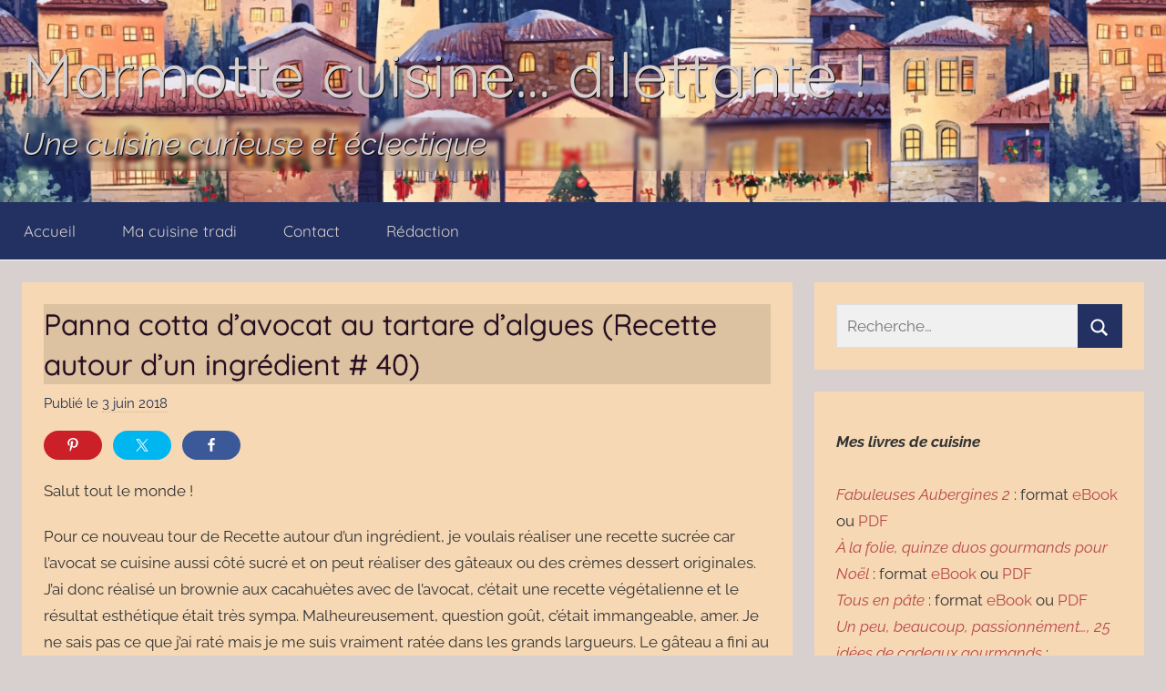

--- FILE ---
content_type: text/html; charset=UTF-8
request_url: https://cuisine.chez-la-marmotte.fr/archives/15774
body_size: 27682
content:
<!DOCTYPE html>
<html lang="fr-FR">

<head>
<meta charset="UTF-8">
<meta name="viewport" content="width=device-width, initial-scale=1">
<link rel="profile" href="http://gmpg.org/xfn/11">

<title>Panna cotta d’avocat au tartare d’algues (Recette autour d’un ingrédient # 40) &#8211; Marmotte cuisine&#8230; dilettante !</title>
<meta name='robots' content='max-image-preview:large' />
<link rel="alternate" type="application/rss+xml" title="Marmotte cuisine... dilettante ! &raquo; Flux" href="https://cuisine.chez-la-marmotte.fr/feed" />
<link rel="alternate" type="application/rss+xml" title="Marmotte cuisine... dilettante ! &raquo; Flux des commentaires" href="https://cuisine.chez-la-marmotte.fr/comments/feed" />
<link rel="alternate" type="application/rss+xml" title="Marmotte cuisine... dilettante ! &raquo; Panna cotta d’avocat au tartare d’algues (Recette autour d’un ingrédient # 40) Flux des commentaires" href="https://cuisine.chez-la-marmotte.fr/archives/15774/feed" />
<link rel="alternate" title="oEmbed (JSON)" type="application/json+oembed" href="https://cuisine.chez-la-marmotte.fr/wp-json/oembed/1.0/embed?url=https%3A%2F%2Fcuisine.chez-la-marmotte.fr%2Farchives%2F15774" />
<link rel="alternate" title="oEmbed (XML)" type="text/xml+oembed" href="https://cuisine.chez-la-marmotte.fr/wp-json/oembed/1.0/embed?url=https%3A%2F%2Fcuisine.chez-la-marmotte.fr%2Farchives%2F15774&#038;format=xml" />
<style id='wp-img-auto-sizes-contain-inline-css' type='text/css'>
img:is([sizes=auto i],[sizes^="auto," i]){contain-intrinsic-size:3000px 1500px}
/*# sourceURL=wp-img-auto-sizes-contain-inline-css */
</style>
<link rel='stylesheet' id='donovan-theme-fonts-css' href='https://cuisine.chez-la-marmotte.fr/wp-content/fonts/b4d3f109c1084e4b9b0e9bf3ab658afa.css?ver=20201110' type='text/css' media='all' />
<link rel='stylesheet' id='shared-counts-css' href='https://cuisine.chez-la-marmotte.fr/wp-content/plugins/shared-counts/assets/css/shared-counts.min.css?ver=1.5.0' type='text/css' media='all' />
<style id='wp-emoji-styles-inline-css' type='text/css'>

	img.wp-smiley, img.emoji {
		display: inline !important;
		border: none !important;
		box-shadow: none !important;
		height: 1em !important;
		width: 1em !important;
		margin: 0 0.07em !important;
		vertical-align: -0.1em !important;
		background: none !important;
		padding: 0 !important;
	}
/*# sourceURL=wp-emoji-styles-inline-css */
</style>
<style id='wp-block-library-inline-css' type='text/css'>
:root{--wp-block-synced-color:#7a00df;--wp-block-synced-color--rgb:122,0,223;--wp-bound-block-color:var(--wp-block-synced-color);--wp-editor-canvas-background:#ddd;--wp-admin-theme-color:#007cba;--wp-admin-theme-color--rgb:0,124,186;--wp-admin-theme-color-darker-10:#006ba1;--wp-admin-theme-color-darker-10--rgb:0,107,160.5;--wp-admin-theme-color-darker-20:#005a87;--wp-admin-theme-color-darker-20--rgb:0,90,135;--wp-admin-border-width-focus:2px}@media (min-resolution:192dpi){:root{--wp-admin-border-width-focus:1.5px}}.wp-element-button{cursor:pointer}:root .has-very-light-gray-background-color{background-color:#eee}:root .has-very-dark-gray-background-color{background-color:#313131}:root .has-very-light-gray-color{color:#eee}:root .has-very-dark-gray-color{color:#313131}:root .has-vivid-green-cyan-to-vivid-cyan-blue-gradient-background{background:linear-gradient(135deg,#00d084,#0693e3)}:root .has-purple-crush-gradient-background{background:linear-gradient(135deg,#34e2e4,#4721fb 50%,#ab1dfe)}:root .has-hazy-dawn-gradient-background{background:linear-gradient(135deg,#faaca8,#dad0ec)}:root .has-subdued-olive-gradient-background{background:linear-gradient(135deg,#fafae1,#67a671)}:root .has-atomic-cream-gradient-background{background:linear-gradient(135deg,#fdd79a,#004a59)}:root .has-nightshade-gradient-background{background:linear-gradient(135deg,#330968,#31cdcf)}:root .has-midnight-gradient-background{background:linear-gradient(135deg,#020381,#2874fc)}:root{--wp--preset--font-size--normal:16px;--wp--preset--font-size--huge:42px}.has-regular-font-size{font-size:1em}.has-larger-font-size{font-size:2.625em}.has-normal-font-size{font-size:var(--wp--preset--font-size--normal)}.has-huge-font-size{font-size:var(--wp--preset--font-size--huge)}.has-text-align-center{text-align:center}.has-text-align-left{text-align:left}.has-text-align-right{text-align:right}.has-fit-text{white-space:nowrap!important}#end-resizable-editor-section{display:none}.aligncenter{clear:both}.items-justified-left{justify-content:flex-start}.items-justified-center{justify-content:center}.items-justified-right{justify-content:flex-end}.items-justified-space-between{justify-content:space-between}.screen-reader-text{border:0;clip-path:inset(50%);height:1px;margin:-1px;overflow:hidden;padding:0;position:absolute;width:1px;word-wrap:normal!important}.screen-reader-text:focus{background-color:#ddd;clip-path:none;color:#444;display:block;font-size:1em;height:auto;left:5px;line-height:normal;padding:15px 23px 14px;text-decoration:none;top:5px;width:auto;z-index:100000}html :where(.has-border-color){border-style:solid}html :where([style*=border-top-color]){border-top-style:solid}html :where([style*=border-right-color]){border-right-style:solid}html :where([style*=border-bottom-color]){border-bottom-style:solid}html :where([style*=border-left-color]){border-left-style:solid}html :where([style*=border-width]){border-style:solid}html :where([style*=border-top-width]){border-top-style:solid}html :where([style*=border-right-width]){border-right-style:solid}html :where([style*=border-bottom-width]){border-bottom-style:solid}html :where([style*=border-left-width]){border-left-style:solid}html :where(img[class*=wp-image-]){height:auto;max-width:100%}:where(figure){margin:0 0 1em}html :where(.is-position-sticky){--wp-admin--admin-bar--position-offset:var(--wp-admin--admin-bar--height,0px)}@media screen and (max-width:600px){html :where(.is-position-sticky){--wp-admin--admin-bar--position-offset:0px}}

/*# sourceURL=wp-block-library-inline-css */
</style><style id='wp-block-paragraph-inline-css' type='text/css'>
.is-small-text{font-size:.875em}.is-regular-text{font-size:1em}.is-large-text{font-size:2.25em}.is-larger-text{font-size:3em}.has-drop-cap:not(:focus):first-letter{float:left;font-size:8.4em;font-style:normal;font-weight:100;line-height:.68;margin:.05em .1em 0 0;text-transform:uppercase}body.rtl .has-drop-cap:not(:focus):first-letter{float:none;margin-left:.1em}p.has-drop-cap.has-background{overflow:hidden}:root :where(p.has-background){padding:1.25em 2.375em}:where(p.has-text-color:not(.has-link-color)) a{color:inherit}p.has-text-align-left[style*="writing-mode:vertical-lr"],p.has-text-align-right[style*="writing-mode:vertical-rl"]{rotate:180deg}
/*# sourceURL=https://cuisine.chez-la-marmotte.fr/wp-includes/blocks/paragraph/style.min.css */
</style>
<style id='global-styles-inline-css' type='text/css'>
:root{--wp--preset--aspect-ratio--square: 1;--wp--preset--aspect-ratio--4-3: 4/3;--wp--preset--aspect-ratio--3-4: 3/4;--wp--preset--aspect-ratio--3-2: 3/2;--wp--preset--aspect-ratio--2-3: 2/3;--wp--preset--aspect-ratio--16-9: 16/9;--wp--preset--aspect-ratio--9-16: 9/16;--wp--preset--color--black: #000000;--wp--preset--color--cyan-bluish-gray: #abb8c3;--wp--preset--color--white: #ffffff;--wp--preset--color--pale-pink: #f78da7;--wp--preset--color--vivid-red: #cf2e2e;--wp--preset--color--luminous-vivid-orange: #ff6900;--wp--preset--color--luminous-vivid-amber: #fcb900;--wp--preset--color--light-green-cyan: #7bdcb5;--wp--preset--color--vivid-green-cyan: #00d084;--wp--preset--color--pale-cyan-blue: #8ed1fc;--wp--preset--color--vivid-cyan-blue: #0693e3;--wp--preset--color--vivid-purple: #9b51e0;--wp--preset--color--primary: #ee1133;--wp--preset--color--secondary: #d5001a;--wp--preset--color--tertiary: #bb0000;--wp--preset--color--accent: #1153ee;--wp--preset--color--highlight: #eedc11;--wp--preset--color--light-gray: #f2f2f2;--wp--preset--color--gray: #666666;--wp--preset--color--dark-gray: #202020;--wp--preset--gradient--vivid-cyan-blue-to-vivid-purple: linear-gradient(135deg,rgb(6,147,227) 0%,rgb(155,81,224) 100%);--wp--preset--gradient--light-green-cyan-to-vivid-green-cyan: linear-gradient(135deg,rgb(122,220,180) 0%,rgb(0,208,130) 100%);--wp--preset--gradient--luminous-vivid-amber-to-luminous-vivid-orange: linear-gradient(135deg,rgb(252,185,0) 0%,rgb(255,105,0) 100%);--wp--preset--gradient--luminous-vivid-orange-to-vivid-red: linear-gradient(135deg,rgb(255,105,0) 0%,rgb(207,46,46) 100%);--wp--preset--gradient--very-light-gray-to-cyan-bluish-gray: linear-gradient(135deg,rgb(238,238,238) 0%,rgb(169,184,195) 100%);--wp--preset--gradient--cool-to-warm-spectrum: linear-gradient(135deg,rgb(74,234,220) 0%,rgb(151,120,209) 20%,rgb(207,42,186) 40%,rgb(238,44,130) 60%,rgb(251,105,98) 80%,rgb(254,248,76) 100%);--wp--preset--gradient--blush-light-purple: linear-gradient(135deg,rgb(255,206,236) 0%,rgb(152,150,240) 100%);--wp--preset--gradient--blush-bordeaux: linear-gradient(135deg,rgb(254,205,165) 0%,rgb(254,45,45) 50%,rgb(107,0,62) 100%);--wp--preset--gradient--luminous-dusk: linear-gradient(135deg,rgb(255,203,112) 0%,rgb(199,81,192) 50%,rgb(65,88,208) 100%);--wp--preset--gradient--pale-ocean: linear-gradient(135deg,rgb(255,245,203) 0%,rgb(182,227,212) 50%,rgb(51,167,181) 100%);--wp--preset--gradient--electric-grass: linear-gradient(135deg,rgb(202,248,128) 0%,rgb(113,206,126) 100%);--wp--preset--gradient--midnight: linear-gradient(135deg,rgb(2,3,129) 0%,rgb(40,116,252) 100%);--wp--preset--font-size--small: 13px;--wp--preset--font-size--medium: 20px;--wp--preset--font-size--large: 36px;--wp--preset--font-size--x-large: 42px;--wp--preset--spacing--20: 0.44rem;--wp--preset--spacing--30: 0.67rem;--wp--preset--spacing--40: 1rem;--wp--preset--spacing--50: 1.5rem;--wp--preset--spacing--60: 2.25rem;--wp--preset--spacing--70: 3.38rem;--wp--preset--spacing--80: 5.06rem;--wp--preset--shadow--natural: 6px 6px 9px rgba(0, 0, 0, 0.2);--wp--preset--shadow--deep: 12px 12px 50px rgba(0, 0, 0, 0.4);--wp--preset--shadow--sharp: 6px 6px 0px rgba(0, 0, 0, 0.2);--wp--preset--shadow--outlined: 6px 6px 0px -3px rgb(255, 255, 255), 6px 6px rgb(0, 0, 0);--wp--preset--shadow--crisp: 6px 6px 0px rgb(0, 0, 0);}:where(.is-layout-flex){gap: 0.5em;}:where(.is-layout-grid){gap: 0.5em;}body .is-layout-flex{display: flex;}.is-layout-flex{flex-wrap: wrap;align-items: center;}.is-layout-flex > :is(*, div){margin: 0;}body .is-layout-grid{display: grid;}.is-layout-grid > :is(*, div){margin: 0;}:where(.wp-block-columns.is-layout-flex){gap: 2em;}:where(.wp-block-columns.is-layout-grid){gap: 2em;}:where(.wp-block-post-template.is-layout-flex){gap: 1.25em;}:where(.wp-block-post-template.is-layout-grid){gap: 1.25em;}.has-black-color{color: var(--wp--preset--color--black) !important;}.has-cyan-bluish-gray-color{color: var(--wp--preset--color--cyan-bluish-gray) !important;}.has-white-color{color: var(--wp--preset--color--white) !important;}.has-pale-pink-color{color: var(--wp--preset--color--pale-pink) !important;}.has-vivid-red-color{color: var(--wp--preset--color--vivid-red) !important;}.has-luminous-vivid-orange-color{color: var(--wp--preset--color--luminous-vivid-orange) !important;}.has-luminous-vivid-amber-color{color: var(--wp--preset--color--luminous-vivid-amber) !important;}.has-light-green-cyan-color{color: var(--wp--preset--color--light-green-cyan) !important;}.has-vivid-green-cyan-color{color: var(--wp--preset--color--vivid-green-cyan) !important;}.has-pale-cyan-blue-color{color: var(--wp--preset--color--pale-cyan-blue) !important;}.has-vivid-cyan-blue-color{color: var(--wp--preset--color--vivid-cyan-blue) !important;}.has-vivid-purple-color{color: var(--wp--preset--color--vivid-purple) !important;}.has-black-background-color{background-color: var(--wp--preset--color--black) !important;}.has-cyan-bluish-gray-background-color{background-color: var(--wp--preset--color--cyan-bluish-gray) !important;}.has-white-background-color{background-color: var(--wp--preset--color--white) !important;}.has-pale-pink-background-color{background-color: var(--wp--preset--color--pale-pink) !important;}.has-vivid-red-background-color{background-color: var(--wp--preset--color--vivid-red) !important;}.has-luminous-vivid-orange-background-color{background-color: var(--wp--preset--color--luminous-vivid-orange) !important;}.has-luminous-vivid-amber-background-color{background-color: var(--wp--preset--color--luminous-vivid-amber) !important;}.has-light-green-cyan-background-color{background-color: var(--wp--preset--color--light-green-cyan) !important;}.has-vivid-green-cyan-background-color{background-color: var(--wp--preset--color--vivid-green-cyan) !important;}.has-pale-cyan-blue-background-color{background-color: var(--wp--preset--color--pale-cyan-blue) !important;}.has-vivid-cyan-blue-background-color{background-color: var(--wp--preset--color--vivid-cyan-blue) !important;}.has-vivid-purple-background-color{background-color: var(--wp--preset--color--vivid-purple) !important;}.has-black-border-color{border-color: var(--wp--preset--color--black) !important;}.has-cyan-bluish-gray-border-color{border-color: var(--wp--preset--color--cyan-bluish-gray) !important;}.has-white-border-color{border-color: var(--wp--preset--color--white) !important;}.has-pale-pink-border-color{border-color: var(--wp--preset--color--pale-pink) !important;}.has-vivid-red-border-color{border-color: var(--wp--preset--color--vivid-red) !important;}.has-luminous-vivid-orange-border-color{border-color: var(--wp--preset--color--luminous-vivid-orange) !important;}.has-luminous-vivid-amber-border-color{border-color: var(--wp--preset--color--luminous-vivid-amber) !important;}.has-light-green-cyan-border-color{border-color: var(--wp--preset--color--light-green-cyan) !important;}.has-vivid-green-cyan-border-color{border-color: var(--wp--preset--color--vivid-green-cyan) !important;}.has-pale-cyan-blue-border-color{border-color: var(--wp--preset--color--pale-cyan-blue) !important;}.has-vivid-cyan-blue-border-color{border-color: var(--wp--preset--color--vivid-cyan-blue) !important;}.has-vivid-purple-border-color{border-color: var(--wp--preset--color--vivid-purple) !important;}.has-vivid-cyan-blue-to-vivid-purple-gradient-background{background: var(--wp--preset--gradient--vivid-cyan-blue-to-vivid-purple) !important;}.has-light-green-cyan-to-vivid-green-cyan-gradient-background{background: var(--wp--preset--gradient--light-green-cyan-to-vivid-green-cyan) !important;}.has-luminous-vivid-amber-to-luminous-vivid-orange-gradient-background{background: var(--wp--preset--gradient--luminous-vivid-amber-to-luminous-vivid-orange) !important;}.has-luminous-vivid-orange-to-vivid-red-gradient-background{background: var(--wp--preset--gradient--luminous-vivid-orange-to-vivid-red) !important;}.has-very-light-gray-to-cyan-bluish-gray-gradient-background{background: var(--wp--preset--gradient--very-light-gray-to-cyan-bluish-gray) !important;}.has-cool-to-warm-spectrum-gradient-background{background: var(--wp--preset--gradient--cool-to-warm-spectrum) !important;}.has-blush-light-purple-gradient-background{background: var(--wp--preset--gradient--blush-light-purple) !important;}.has-blush-bordeaux-gradient-background{background: var(--wp--preset--gradient--blush-bordeaux) !important;}.has-luminous-dusk-gradient-background{background: var(--wp--preset--gradient--luminous-dusk) !important;}.has-pale-ocean-gradient-background{background: var(--wp--preset--gradient--pale-ocean) !important;}.has-electric-grass-gradient-background{background: var(--wp--preset--gradient--electric-grass) !important;}.has-midnight-gradient-background{background: var(--wp--preset--gradient--midnight) !important;}.has-small-font-size{font-size: var(--wp--preset--font-size--small) !important;}.has-medium-font-size{font-size: var(--wp--preset--font-size--medium) !important;}.has-large-font-size{font-size: var(--wp--preset--font-size--large) !important;}.has-x-large-font-size{font-size: var(--wp--preset--font-size--x-large) !important;}
/*# sourceURL=global-styles-inline-css */
</style>

<style id='classic-theme-styles-inline-css' type='text/css'>
/*! This file is auto-generated */
.wp-block-button__link{color:#fff;background-color:#32373c;border-radius:9999px;box-shadow:none;text-decoration:none;padding:calc(.667em + 2px) calc(1.333em + 2px);font-size:1.125em}.wp-block-file__button{background:#32373c;color:#fff;text-decoration:none}
/*# sourceURL=/wp-includes/css/classic-themes.min.css */
</style>
<link rel='stylesheet' id='donovan-stylesheet-css' href='https://cuisine.chez-la-marmotte.fr/wp-content/themes/donovan/style.css?ver=1.9.2' type='text/css' media='all' />
<script type="text/javascript" src="https://cuisine.chez-la-marmotte.fr/wp-includes/js/jquery/jquery.min.js?ver=3.7.1" id="jquery-core-js"></script>
<script type="text/javascript" src="https://cuisine.chez-la-marmotte.fr/wp-includes/js/jquery/jquery-migrate.min.js?ver=3.4.1" id="jquery-migrate-js"></script>
<script type="text/javascript" src="https://cuisine.chez-la-marmotte.fr/wp-content/themes/donovan/assets/js/svgxuse.min.js?ver=1.2.6" id="svgxuse-js"></script>
<link rel="https://api.w.org/" href="https://cuisine.chez-la-marmotte.fr/wp-json/" /><link rel="alternate" title="JSON" type="application/json" href="https://cuisine.chez-la-marmotte.fr/wp-json/wp/v2/posts/15774" /><link rel="EditURI" type="application/rsd+xml" title="RSD" href="https://cuisine.chez-la-marmotte.fr/xmlrpc.php?rsd" />
<meta name="generator" content="WordPress 6.9" />
<link rel="canonical" href="https://cuisine.chez-la-marmotte.fr/archives/15774" />
<link rel='shortlink' href='https://cuisine.chez-la-marmotte.fr/?p=15774' />
        <style type="text/css" id="pf-main-css">
            
				@media screen {
					.printfriendly {
						z-index: 1000; position: relative
					}
					.printfriendly a, .printfriendly a:link, .printfriendly a:visited, .printfriendly a:hover, .printfriendly a:active {
						font-weight: 600;
						cursor: pointer;
						text-decoration: none;
						border: none;
						-webkit-box-shadow: none;
						-moz-box-shadow: none;
						box-shadow: none;
						outline:none;
						font-size: 14px !important;
						color: #3AAA11 !important;
					}
					.printfriendly.pf-alignleft {
						float: left;
					}
					.printfriendly.pf-alignright {
						float: right;
					}
					.printfriendly.pf-aligncenter {
						justify-content: center;
						display: flex; align-items: center;
					}
				}

				.pf-button-img {
					border: none;
					-webkit-box-shadow: none;
					-moz-box-shadow: none;
					box-shadow: none;
					padding: 0;
					margin: 0;
					display: inline;
					vertical-align: middle;
				}

				img.pf-button-img + .pf-button-text {
					margin-left: 6px;
				}

				@media print {
					.printfriendly {
						display: none;
					}
				}
				        </style>

            
        <style type="text/css" id="pf-excerpt-styles">
          .pf-button.pf-button-excerpt {
              display: none;
           }
        </style>

            <link rel="apple-touch-icon" sizes="180x180" href="/wp-content/uploads/fbrfg/apple-touch-icon.png">
<link rel="icon" type="image/png" sizes="32x32" href="/wp-content/uploads/fbrfg/favicon-32x32.png">
<link rel="icon" type="image/png" sizes="16x16" href="/wp-content/uploads/fbrfg/favicon-16x16.png">
<link rel="manifest" href="/wp-content/uploads/fbrfg/site.webmanifest">
<link rel="mask-icon" href="/wp-content/uploads/fbrfg/safari-pinned-tab.svg" color="#5bbad5">
<link rel="shortcut icon" href="/wp-content/uploads/fbrfg/favicon.ico">
<meta name="msapplication-TileColor" content="#eee7f6">
<meta name="msapplication-config" content="/wp-content/uploads/fbrfg/browserconfig.xml">
<meta name="theme-color" content="#eee7f6"><link rel="pingback" href="https://cuisine.chez-la-marmotte.fr/xmlrpc.php">
<style type="text/css" id="custom-background-css">
body.custom-background { background-color: #d3e3e8; }
</style>
	<link rel="icon" href="https://cuisine.chez-la-marmotte.fr/wp-content/uploads/2023/03/cropped-logo-marmotte-32x32.png" sizes="32x32" />
<link rel="icon" href="https://cuisine.chez-la-marmotte.fr/wp-content/uploads/2023/03/cropped-logo-marmotte-192x192.png" sizes="192x192" />
<link rel="apple-touch-icon" href="https://cuisine.chez-la-marmotte.fr/wp-content/uploads/2023/03/cropped-logo-marmotte-180x180.png" />
<meta name="msapplication-TileImage" content="https://cuisine.chez-la-marmotte.fr/wp-content/uploads/2023/03/cropped-logo-marmotte-270x270.png" />
		<style type="text/css" id="wp-custom-css">
			
:root {
  --button-bg-color: #223161;
	--button-text-color: white;
	--recette-title-color: #270c23;
  --widget-title-color: #223161;
	--body-color: #333;
	--text-color: #270c23;
	--link-text-color: #b9484c;
	--title-shadow-color: black;
  --title-color: #d8d0ce;
	--light-text-color: #242f53;
	--title-shadow-width: 1px;
  --background-color: #d8d0ce; 
	--title-height: 240px;
	--title-image: url(https://cuisine.chez-la-marmotte.fr/wp-content/uploads/2025/11/Avent_25_cuisine_crop-1-scaled.jpg);
	--title-image-x: 0px;
	--title-image-y: 0px;
	--title-image-size: 90%;
	--page-background-color: #f6d8b4;
	--input-background-color: #f0f0f0;
	--input-color: #444444;
}

p {
	color: var(--body-color);
}

body.custom-background {
	background-color: var(--background-color) !important;
}

.wp-block-table tr:first-child {
	background-color: var(--button-bg-color);
	color: var(--title-color);
}
#main-navigation-wrap {
	color: var(--button-text-color);
	background-color: var(--button-bg-color);
}
#masthead {
	border-bottom: white 1px solid;
	background-size: var(--title-image-size);
	background-image: var(--title-image);
  background-position: var(--title-image-x) var(--title-image-y); 
}
	/* patch été 2021 */
.site-description {
	  color: var(--title-color);
    font-style: italic;
		text-shadow: 1px 1px var(--title-shadow-width) var(--title-shadow-color);
	font-size: 2em;
  backdrop-filter: blur(2px);
  background: rgba(0, 0, 0, 0.1);
}
h1 {
		text-shadow: 0px 0px var(--title-shadow-width) var(--title-shadow-color);
  backdrop-filter: blur(2px);
  background: rgba(0, 0, 0, 0.1);

}
p.site-title {
		text-shadow: 1px 1px var(--title-shadow-width) var(--title-shadow-color);
	font-size: 4em;
}

h2.entry-title a:link, h2.entry-title a:visited, .post-content .entry-title, .nav-links .entry-title {
	color: var(--recette-title-color);
}
.main-navigation ul a, .main-navigation ul a:link, .main-navigation ul a:visited {
	color: var(--title-color);
}
#masthead h1 a {
	font-weight: bold;
	color: var(--title-color);
	text-decoration: none;
}
/* fin patch été 2021 */

.header-main {
 	padding-top: calc(var(--title-height) / 2); 
  padding-bottom: calc(var(--title-height) / 2);
}
@media (max-height: 800px) { 
	.header-main {
		padding-top: 2em; 
		padding-bottom: 2em;
	}
}
@media (max-width: 600px) { 
	h1.site-title  {
		font-size: 1.70em;
	}
}


a,
a:link,
a:visited {
	color: var(--link-text-color);
}
button,
input[type="button"],
input[type="reset"],
input[type="submit"] {
	color: var(--button-text-color);
	background-color: var(--button-bg-color);
}
.search-form .search-submit {
	color: var(--button-text-color);
	background-color: var(--button-bg-color);
}
.more-link {
	color: var(--button-text-color);
	background-color: var(--button-bg-color);
}
.pagination .page-numbers,
.pagination .current {
	color: var(--button-text-color);
	background-color: var(--button-bg-color);
}

.infinite-scroll #infinite-handle span {
	color: var(--button-text-color);
	background-color: var(--button-bg-color);
}
.has-primary-color {
	color: #FF00BF;
}
.has-primary-background-color {
	color: var(--button-text-color);
	background-color: var(--button-bg-color);
}
.tzwb-tabbed-content .tzwb-tabnavi li a {
	color: var(--button-text-color);
	background-color: var(--button-bg-color);
}
.tzwb-social-icons .social-icons-menu li a {
	color: var(--button-text-color);
	background-color: var(--button-bg-color);
}
@media only screen and (min-width: 50em) {
	.main-navigation-menu ul {
  	color: var(--button-text-color);
		background-color: var(--button-bg-color);
	}
}

button:hover,
input[type="button"]:hover,
input[type="reset"]:hover,
input[type="submit"]:hover,
button:focus,
input[type="button"]:focus,
input[type="reset"]:focus,
input[type="submit"]:focus,
button:active,
input[type="button"]:active,
input[type="reset"]:active,
input[type="submit"]:active {
	color: var(--button-text-color);
	background-color: var(--button-bg-color);
}
.search-form .search-submit:hover,
.search-form .search-submit:active {
	color: var(--button-text-color);
	background-color: var(--button-bg-color);
}
.more-link:hover,
.more-link:active {
	color: var(--button-text-color);
	background-color: var(--button-bg-color);
}
.pagination .current,
.pagination a:hover,
.pagination a:active {
	color: var(--button-text-color);
	background-color: var(--button-bg-color);
}
.infinite-scroll #infinite-handle span:hover {
	color: var(--button-text-color);
	background-color: var(--button-bg-color);
}
.tzwb-tabbed-content .tzwb-tabnavi li a.current-tab,
.tzwb-tabbed-content .tzwb-tabnavi li a:hover,
.tzwb-tabbed-content .tzwb-tabnavi li a:active {
	color: var(--button-text-color);
	background-color: var(--button-bg-color);
}

.tzwb-social-icons .social-icons-menu li a:hover,
.tzwb-social-icons .social-icons-menu li a:active {
	color: var(--button-text-color);
	background-color: var(--button-bg-color);
}
#footer {
	display: none;
}
input[type="text"], input[type="email"], input[type="url"], input[type="password"], input[type="search"], textarea, input[type="text"]:focus, input[type="email"]:focus, input[type="url"]:focus, input[type="password"]:focus, input[type="search"]:focus, textarea:focus  {
	background-color: var(--input-background-color);
	color: var(--input-color);
}

		</style>
		<link rel='stylesheet' id='mailpoet_public-css' href='https://cuisine.chez-la-marmotte.fr/wp-content/plugins/mailpoet/assets/dist/css/mailpoet-public.b1f0906e.css?ver=6.9' type='text/css' media='all' />
<link rel='stylesheet' id='mailpoet_custom_fonts_0-css' href='https://fonts.googleapis.com/css?family=Abril+FatFace%3A400%2C400i%2C700%2C700i%7CAlegreya%3A400%2C400i%2C700%2C700i%7CAlegreya+Sans%3A400%2C400i%2C700%2C700i%7CAmatic+SC%3A400%2C400i%2C700%2C700i%7CAnonymous+Pro%3A400%2C400i%2C700%2C700i%7CArchitects+Daughter%3A400%2C400i%2C700%2C700i%7CArchivo%3A400%2C400i%2C700%2C700i%7CArchivo+Narrow%3A400%2C400i%2C700%2C700i%7CAsap%3A400%2C400i%2C700%2C700i%7CBarlow%3A400%2C400i%2C700%2C700i%7CBioRhyme%3A400%2C400i%2C700%2C700i%7CBonbon%3A400%2C400i%2C700%2C700i%7CCabin%3A400%2C400i%2C700%2C700i%7CCairo%3A400%2C400i%2C700%2C700i%7CCardo%3A400%2C400i%2C700%2C700i%7CChivo%3A400%2C400i%2C700%2C700i%7CConcert+One%3A400%2C400i%2C700%2C700i%7CCormorant%3A400%2C400i%2C700%2C700i%7CCrimson+Text%3A400%2C400i%2C700%2C700i%7CEczar%3A400%2C400i%2C700%2C700i%7CExo+2%3A400%2C400i%2C700%2C700i%7CFira+Sans%3A400%2C400i%2C700%2C700i%7CFjalla+One%3A400%2C400i%2C700%2C700i%7CFrank+Ruhl+Libre%3A400%2C400i%2C700%2C700i%7CGreat+Vibes%3A400%2C400i%2C700%2C700i&#038;ver=6.9' type='text/css' media='all' />
<link rel='stylesheet' id='mailpoet_custom_fonts_1-css' href='https://fonts.googleapis.com/css?family=Heebo%3A400%2C400i%2C700%2C700i%7CIBM+Plex%3A400%2C400i%2C700%2C700i%7CInconsolata%3A400%2C400i%2C700%2C700i%7CIndie+Flower%3A400%2C400i%2C700%2C700i%7CInknut+Antiqua%3A400%2C400i%2C700%2C700i%7CInter%3A400%2C400i%2C700%2C700i%7CKarla%3A400%2C400i%2C700%2C700i%7CLibre+Baskerville%3A400%2C400i%2C700%2C700i%7CLibre+Franklin%3A400%2C400i%2C700%2C700i%7CMontserrat%3A400%2C400i%2C700%2C700i%7CNeuton%3A400%2C400i%2C700%2C700i%7CNotable%3A400%2C400i%2C700%2C700i%7CNothing+You+Could+Do%3A400%2C400i%2C700%2C700i%7CNoto+Sans%3A400%2C400i%2C700%2C700i%7CNunito%3A400%2C400i%2C700%2C700i%7COld+Standard+TT%3A400%2C400i%2C700%2C700i%7COxygen%3A400%2C400i%2C700%2C700i%7CPacifico%3A400%2C400i%2C700%2C700i%7CPoppins%3A400%2C400i%2C700%2C700i%7CProza+Libre%3A400%2C400i%2C700%2C700i%7CPT+Sans%3A400%2C400i%2C700%2C700i%7CPT+Serif%3A400%2C400i%2C700%2C700i%7CRakkas%3A400%2C400i%2C700%2C700i%7CReenie+Beanie%3A400%2C400i%2C700%2C700i%7CRoboto+Slab%3A400%2C400i%2C700%2C700i&#038;ver=6.9' type='text/css' media='all' />
<link rel='stylesheet' id='mailpoet_custom_fonts_2-css' href='https://fonts.googleapis.com/css?family=Ropa+Sans%3A400%2C400i%2C700%2C700i%7CRubik%3A400%2C400i%2C700%2C700i%7CShadows+Into+Light%3A400%2C400i%2C700%2C700i%7CSpace+Mono%3A400%2C400i%2C700%2C700i%7CSpectral%3A400%2C400i%2C700%2C700i%7CSue+Ellen+Francisco%3A400%2C400i%2C700%2C700i%7CTitillium+Web%3A400%2C400i%2C700%2C700i%7CUbuntu%3A400%2C400i%2C700%2C700i%7CVarela%3A400%2C400i%2C700%2C700i%7CVollkorn%3A400%2C400i%2C700%2C700i%7CWork+Sans%3A400%2C400i%2C700%2C700i%7CYatra+One%3A400%2C400i%2C700%2C700i&#038;ver=6.9' type='text/css' media='all' />
</head>

<body class="wp-singular post-template-default single single-post postid-15774 single-format-standard custom-background wp-embed-responsive wp-theme-donovan blog-grid-layout author-hidden post-thumbnail-hidden">

	<div id="page" class="site">
		<a class="skip-link screen-reader-text" href="#content">Aller au contenu</a>

		
		
		<header id="masthead" class="site-header clearfix" role="banner">

			<div class="header-main container clearfix">

				<div id="logo" class="site-branding clearfix">

										
			<p class="site-title"><a href="https://cuisine.chez-la-marmotte.fr/" rel="home">Marmotte cuisine&#8230; dilettante !</a></p>

							
			<p class="site-description">Une cuisine curieuse et éclectique</p>

			
				</div><!-- .site-branding -->

				
			</div><!-- .header-main -->

			

	<div id="main-navigation-wrap" class="primary-navigation-wrap">

		<div id="main-navigation-container" class="primary-navigation-container container">

			
			<button class="primary-menu-toggle menu-toggle" aria-controls="primary-menu" aria-expanded="false" >
				<svg class="icon icon-menu" aria-hidden="true" role="img"> <use xlink:href="https://cuisine.chez-la-marmotte.fr/wp-content/themes/donovan/assets/icons/genericons-neue.svg#menu"></use> </svg><svg class="icon icon-close" aria-hidden="true" role="img"> <use xlink:href="https://cuisine.chez-la-marmotte.fr/wp-content/themes/donovan/assets/icons/genericons-neue.svg#close"></use> </svg>				<span class="menu-toggle-text">Menu</span>
			</button>

			<div class="primary-navigation">

				<nav id="site-navigation" class="main-navigation" role="navigation"  aria-label="Primary Menu">

					<ul id="primary-menu" class="menu"><li id="menu-item-21418" class="menu-item menu-item-type-custom menu-item-object-custom menu-item-21418"><a href="/">Accueil</a></li>
<li id="menu-item-21422" class="menu-item menu-item-type-custom menu-item-object-custom menu-item-21422"><a href="https://tradi.chez-la-marmotte.fr">Ma cuisine tradi</a></li>
<li id="menu-item-21419" class="menu-item menu-item-type-post_type menu-item-object-page menu-item-21419"><a href="https://cuisine.chez-la-marmotte.fr/qui-est-la-marmotte">Contact</a></li>
<li id="menu-item-21420" class="menu-item menu-item-type-custom menu-item-object-custom menu-item-21420"><a href="/wp-admin/">Rédaction</a></li>
</ul>				</nav><!-- #site-navigation -->

			</div><!-- .primary-navigation -->

		</div>

	</div>



			
			
		</header><!-- #masthead -->

		
		<div id="content" class="site-content container">

			
	<div id="primary" class="content-area">
		<main id="main" class="site-main">

		
<article id="post-15774" class="post-15774 post type-post status-publish format-standard has-post-thumbnail hentry category-cabinet-de-curiosites category-defi tag-agar-agar tag-algues tag-apero tag-avocat tag-cuisine-vegetalienne tag-entree tag-gingembre-frais tag-healthy tag-jus-de-citron-jaune tag-lait-de-soja tag-miso-blanc tag-moutarde-a-lancienne tag-panna-cotta tag-sale tag-tartare-dalgues tag-yaourt-au-soja">

	
	<div class="post-content">

		<header class="entry-header">

			<h1 class="entry-title">Panna cotta d’avocat au tartare d’algues (Recette autour d’un ingrédient # 40)</h1>
			<div class="entry-meta post-details"><span class="posted-on meta-date">Publié le <a href="https://cuisine.chez-la-marmotte.fr/archives/15774" rel="bookmark"><time class="entry-date published" datetime="2018-06-03T08:00:04+02:00">3 juin 2018</time><time class="updated" datetime="2025-07-20T19:58:49+02:00">20 juillet 2025</time></a></span><span class="posted-by meta-author"> par <span class="author vcard"><a class="url fn n" href="https://cuisine.chez-la-marmotte.fr/archives/author/marmotte" title="Afficher tous les articles par marmotte" rel="author">marmotte</a></span></span></div>
		</header><!-- .entry-header -->

		<div class="entry-content clearfix">

			<div class="pf-content"><div class="shared-counts-wrap before_content style-buttons"><a href="https://pinterest.com/pin/create/button/?url=https://cuisine.chez-la-marmotte.fr/archives/15774&#038;media=https://cuisine.chez-la-marmotte.fr/wp-content/uploads/2018/06/Pannacottavocat4.jpg&#038;description=Panna%20cotta%20d’avocat%20au%20tartare%20d’algues%20(Recette%20autour%20d’un%20ingrédient%20#%2040)" title="Share on Pinterest"  target="_blank"  rel="nofollow noopener noreferrer"  class="shared-counts-button pinterest shared-counts-no-count" data-postid="15774" data-pin-do="none" data-social-network="Pinterest" data-social-action="Pin" data-social-target="https://cuisine.chez-la-marmotte.fr/archives/15774"><span class="shared-counts-icon-label"><span class="shared-counts-icon"><svg version="1.1" xmlns="http://www.w3.org/2000/svg" width="22.84375" height="32" viewBox="0 0 731 1024"><path d="M0 341.143q0-61.714 21.429-116.286t59.143-95.143 86.857-70.286 105.714-44.571 115.429-14.857q90.286 0 168 38t126.286 110.571 48.571 164q0 54.857-10.857 107.429t-34.286 101.143-57.143 85.429-82.857 58.857-108 22q-38.857 0-77.143-18.286t-54.857-50.286q-5.714 22.286-16 64.286t-13.429 54.286-11.714 40.571-14.857 40.571-18.286 35.714-26.286 44.286-35.429 49.429l-8 2.857-5.143-5.714q-8.571-89.714-8.571-107.429 0-52.571 12.286-118t38-164.286 29.714-116q-18.286-37.143-18.286-96.571 0-47.429 29.714-89.143t75.429-41.714q34.857 0 54.286 23.143t19.429 58.571q0 37.714-25.143 109.143t-25.143 106.857q0 36 25.714 59.714t62.286 23.714q31.429 0 58.286-14.286t44.857-38.857 32-54.286 21.714-63.143 11.429-63.429 3.714-56.857q0-98.857-62.571-154t-163.143-55.143q-114.286 0-190.857 74t-76.571 187.714q0 25.143 7.143 48.571t15.429 37.143 15.429 26 7.143 17.429q0 16-8.571 41.714t-21.143 25.714q-1.143 0-9.714-1.714-29.143-8.571-51.714-32t-34.857-54-18.571-61.714-6.286-60.857z"></path></svg></span><span class="shared-counts-label">Pin</span></span></a><a href="https://twitter.com/share?url=https://cuisine.chez-la-marmotte.fr/archives/15774&#038;text=Panna%20cotta%20d%E2%80%99avocat%20au%20tartare%20d%E2%80%99algues%20%28Recette%20autour%20d%E2%80%99un%20ingr%C3%A9dient%20%23%2040%29" title="Share on Twitter"  target="_blank"  rel="nofollow noopener noreferrer"  class="shared-counts-button twitter shared-counts-no-count" data-postid="15774" data-social-network="Twitter" data-social-action="Tweet" data-social-target="https://cuisine.chez-la-marmotte.fr/archives/15774"><span class="shared-counts-icon-label"><span class="shared-counts-icon"><svg viewBox="0 0 24 24" xmlns="http://www.w3.org/2000/svg"><path d="M13.8944 10.4695L21.3345 2H19.5716L13.1085 9.35244L7.95022 2H1.99936L9.80147 13.1192L1.99936 22H3.76218L10.5832 14.2338L16.0318 22H21.9827L13.8944 10.4695ZM11.4792 13.2168L10.6875 12.1089L4.39789 3.30146H7.10594L12.1833 10.412L12.9717 11.5199L19.5708 20.7619H16.8628L11.4792 13.2168Z" /></svg></span><span class="shared-counts-label">Tweet</span></span></a><a href="https://www.facebook.com/sharer/sharer.php?u=https://cuisine.chez-la-marmotte.fr/archives/15774&#038;display=popup&#038;ref=plugin&#038;src=share_button" title="Share on Facebook"  target="_blank"  rel="nofollow noopener noreferrer"  class="shared-counts-button facebook shared-counts-no-count" data-postid="15774" data-social-network="Facebook" data-social-action="Share" data-social-target="https://cuisine.chez-la-marmotte.fr/archives/15774"><span class="shared-counts-icon-label"><span class="shared-counts-icon"><svg version="1.1" xmlns="http://www.w3.org/2000/svg" width="18.8125" height="32" viewBox="0 0 602 1024"><path d="M548 6.857v150.857h-89.714q-49.143 0-66.286 20.571t-17.143 61.714v108h167.429l-22.286 169.143h-145.143v433.714h-174.857v-433.714h-145.714v-169.143h145.714v-124.571q0-106.286 59.429-164.857t158.286-58.571q84 0 130.286 6.857z"></path></svg></span><span class="shared-counts-label">Facebook</span></span></a></div>
<p>Salut tout le monde !</p>
<p>Pour ce nouveau tour de Recette autour d’un ingrédient, je voulais réaliser une recette sucrée car l’avocat se cuisine aussi côté sucré et on peut réaliser des gâteaux ou des crèmes dessert originales. J’ai donc réalisé un brownie aux cacahuètes avec de l’avocat, c’était une recette végétalienne et le résultat esthétique était très sympa. Malheureusement, question goût, c’était immangeable, amer. Je ne sais pas ce que j’ai raté mais je me suis vraiment ratée dans les grands largueurs. Le gâteau a fini au compost, ce qui m’a forcément bien énervée car je n’aime pas jeter et en plus il était pratiquement 100 % bio. Donc, j’ai fait mon Shrek, j’ai fait mon greuhhh et je n’avais plus de recette pour participer.</p>
<p><a href="https://cuisine.chez-la-marmotte.fr/pannacottavocat3"><img fetchpriority="high" decoding="async" class="aligncenter size-full wp-image-15769" src="https://cuisine.chez-la-marmotte.fr/wp-content/uploads/2018/06/Pannacottavocat3.jpg" alt="" width="364" height="510" srcset="https://cuisine.chez-la-marmotte.fr/wp-content/uploads/2018/06/Pannacottavocat3.jpg 364w, https://cuisine.chez-la-marmotte.fr/wp-content/uploads/2018/06/Pannacottavocat3-214x300.jpg 214w" sizes="(max-width: 364px) 100vw, 364px" /></a></p>
<p>Heureusement, il me restait quelques jours pour rebondir et la fête des mères a été l’occasion de préparer ces panna cotta avec lesquelles, je participe au jeu « recette autour d’un ingrédient » lancé par les deux bloggeuses Samar, du blog <a href="https://www.mesinspirationsculinaires.com/" target="_blank" rel="noopener noreferrer">Mes inspiration culinaires</a> et Soulef du blog <a href="https://www.amourdecuisine.fr/" target="_blank" rel="noopener noreferrer">Amour de cuisine</a> . La marraine du jeu, Élodie du blog <a href="http://biscuitspassion.canalblog.com/" target="_blank" rel="noopener noreferrer">Biscuit Passion</a>, a choisi comme ingrédient « L’Avocat » pour être la vedette de ce mois.</p>
<p><a href="https://cuisine.chez-la-marmotte.fr/archives/15774/avocat#main" rel="attachment wp-att-15776"><img decoding="async" class="aligncenter size-full wp-image-15776" src="https://cuisine.chez-la-marmotte.fr/wp-content/uploads/2018/06/avocat.jpg" alt="" width="442" height="255" srcset="https://cuisine.chez-la-marmotte.fr/wp-content/uploads/2018/06/avocat.jpg 442w, https://cuisine.chez-la-marmotte.fr/wp-content/uploads/2018/06/avocat-300x173.jpg 300w" sizes="(max-width: 442px) 100vw, 442px" /></a></p>
<p><a href="https://cuisine.chez-la-marmotte.fr/archives/15774/recette-autour-dun-ingredient-1-4#main" rel="attachment wp-att-15777"><img decoding="async" class="aligncenter size-full wp-image-15777" src="https://cuisine.chez-la-marmotte.fr/wp-content/uploads/2018/06/recette-autour-dun-ingredient-1.jpg" alt="" width="550" height="299" srcset="https://cuisine.chez-la-marmotte.fr/wp-content/uploads/2018/06/recette-autour-dun-ingredient-1.jpg 550w, https://cuisine.chez-la-marmotte.fr/wp-content/uploads/2018/06/recette-autour-dun-ingredient-1-300x163.jpg 300w" sizes="(max-width: 550px) 100vw, 550px" /></a></p>
<p>Je me suis inspirée d’une recette du livre <a href="https://www.placedeslibraires.fr/livre/9782842215781-avocat-clea-emilie-gaillet/" target="_blank" rel="noopener noreferrer"><em>Avocat</em></a> de Cléa pour réaliser ces verrines 100 % végétales. J’ai beaucoup aimé le moelleux et crémeux de cette panna cotta, les saveurs marines des algues se font très discrètes donc pas d’inquiétude si vous avez certaines appréhensions face aux algues. J’en ai également.</p>
<p><a href="https://cuisine.chez-la-marmotte.fr/pannacottavocat4"><img loading="lazy" decoding="async" class="aligncenter size-full wp-image-15770" src="https://cuisine.chez-la-marmotte.fr/wp-content/uploads/2018/06/Pannacottavocat4.jpg" alt="" width="510" height="510" srcset="https://cuisine.chez-la-marmotte.fr/wp-content/uploads/2018/06/Pannacottavocat4.jpg 510w, https://cuisine.chez-la-marmotte.fr/wp-content/uploads/2018/06/Pannacottavocat4-150x150.jpg 150w, https://cuisine.chez-la-marmotte.fr/wp-content/uploads/2018/06/Pannacottavocat4-300x300.jpg 300w, https://cuisine.chez-la-marmotte.fr/wp-content/uploads/2018/06/Pannacottavocat4-120x120.jpg 120w" sizes="auto, (max-width: 510px) 100vw, 510px" /></a></p>
<p><strong>Trucs, astuces et organisation :</strong><br />
Le tartare d’algues s’achète en magasin bio et même peut-être chez certains poissonniers et grandes surfaces. Je vous conseille ceux de la marque <a href="http://www.bioalaune.com/fr/exposant/34638/alimentation-cuisine-vegetale-poissonnerie-produits-frais/marinoe" rel="noopener noreferrer" target="_blank">Marinoé</a>, élaborés à base d’algues bio et bretonnes. On peut également le préparer maison comme je l’ai fait, je vous donnerai dans quelques jours.<br />
Bien qu’il y ait du jus de citron dans cette recette, l’avocat s’est un peu oxydé ; il vaut mieux réaliser cette panna cotta le jour de sa dégustation, d&rsquo;autant plus que l’agar-agar se fige rapidement dès qu’on le place au frais.<br />
Pour la déco, laissez libre cours à votre imagination et adaptez-la en fonction de vos goûts et de ce que vous avez sous la main. Une déco à base de crevettes par exemple sera très jolie et encore plus chic que celle que je vous propose aujourd’hui.</p>
<p><a href="https://cuisine.chez-la-marmotte.fr/pannacottavocat2"><img loading="lazy" decoding="async" class="aligncenter size-full wp-image-15768" src="https://cuisine.chez-la-marmotte.fr/wp-content/uploads/2018/06/Pannacottavocat2.jpg" alt="" width="510" height="364" srcset="https://cuisine.chez-la-marmotte.fr/wp-content/uploads/2018/06/Pannacottavocat2.jpg 510w, https://cuisine.chez-la-marmotte.fr/wp-content/uploads/2018/06/Pannacottavocat2-300x214.jpg 300w" sizes="auto, (max-width: 510px) 100vw, 510px" /></a></p>
<p><strong>Les ingrédients pour 4 personnes </strong><br />
Les panna cotta :<br />
2 avocats,</p>
<ul>
<li>Le jus d’un demi-citron jaune,</li>
<li>50 g de yaourt de soja,</li>
<li>1 cuillère à café rase de moutarde à l’ancienne,</li>
<li>1 cuillère à café de miso blanc (ou une pincée de sel),</li>
<li>1 petit dé de gingembre frais,</li>
<li>2 cuillères à soupe de tartare d’algues,</li>
<li>100 ml de lait de soja,</li>
<li>1 cuillère à café rase d’agar-agar en poudre.</li>
</ul>
<p><a href="https://cuisine.chez-la-marmotte.fr/pannacottavocat1"><img loading="lazy" decoding="async" class="aligncenter size-full wp-image-15767" src="https://cuisine.chez-la-marmotte.fr/wp-content/uploads/2018/06/Pannacottavocat1.jpg" alt="" width="510" height="510" srcset="https://cuisine.chez-la-marmotte.fr/wp-content/uploads/2018/06/Pannacottavocat1.jpg 510w, https://cuisine.chez-la-marmotte.fr/wp-content/uploads/2018/06/Pannacottavocat1-150x150.jpg 150w, https://cuisine.chez-la-marmotte.fr/wp-content/uploads/2018/06/Pannacottavocat1-300x300.jpg 300w, https://cuisine.chez-la-marmotte.fr/wp-content/uploads/2018/06/Pannacottavocat1-120x120.jpg 120w" sizes="auto, (max-width: 510px) 100vw, 510px" /></a></p>
<p>La déco :</p>
<ul>
<li>betterave rouge coupée en brunoise,</li>
<li>concombre coupé en brunoise,</li>
<li>radis japonais coupé en brunoise,</li>
<li>oignon rouge émincé,</li>
<li>graines de pavot,</li>
<li>graines de sésame</li>
<li>jus de citron jaune.</li>
</ul>
<p><a href="https://cuisine.chez-la-marmotte.fr/pannacottavocat6"><img loading="lazy" decoding="async" class="aligncenter size-full wp-image-15772" src="https://cuisine.chez-la-marmotte.fr/wp-content/uploads/2018/06/Pannacottavocat6.jpg" alt="" width="510" height="510" srcset="https://cuisine.chez-la-marmotte.fr/wp-content/uploads/2018/06/Pannacottavocat6.jpg 510w, https://cuisine.chez-la-marmotte.fr/wp-content/uploads/2018/06/Pannacottavocat6-150x150.jpg 150w, https://cuisine.chez-la-marmotte.fr/wp-content/uploads/2018/06/Pannacottavocat6-300x300.jpg 300w, https://cuisine.chez-la-marmotte.fr/wp-content/uploads/2018/06/Pannacottavocat6-120x120.jpg 120w" sizes="auto, (max-width: 510px) 100vw, 510px" /></a></p>
<p><em>Temps de cuisson : 2 minutes environ<br />
Temps de repos : 2-4 heures<br />
Niveau de difficulté : Facile<br />
Coût : €€€</em></p>
<p><a href="https://cuisine.chez-la-marmotte.fr/pannacottavocat7"><img loading="lazy" decoding="async" class="aligncenter size-full wp-image-15773" src="https://cuisine.chez-la-marmotte.fr/wp-content/uploads/2018/06/Pannacottavocat7.jpg" alt="" width="339" height="510" srcset="https://cuisine.chez-la-marmotte.fr/wp-content/uploads/2018/06/Pannacottavocat7.jpg 339w, https://cuisine.chez-la-marmotte.fr/wp-content/uploads/2018/06/Pannacottavocat7-199x300.jpg 199w" sizes="auto, (max-width: 339px) 100vw, 339px" /></a></p>
<p><strong>La recette : </strong><br />
Placer la chair d’avocat dans un blender, ajouter tous les autres ingrédients sauf le lait de soja et l’agar-agar. Mixer pour obtenir une consistance bien homogène.<br />
Faire chauffer le lait avec l’agar-agar dans une casserole. Porter à frémissements, compter 15 secondes. Verser le lait dans le blender et mixer pour incorporer le lait.</p>
<p><a href="https://cuisine.chez-la-marmotte.fr/pannacottavocat5"><img loading="lazy" decoding="async" class="aligncenter size-full wp-image-15771" src="https://cuisine.chez-la-marmotte.fr/wp-content/uploads/2018/06/Pannacottavocat5.jpg" alt="" width="408" height="510" srcset="https://cuisine.chez-la-marmotte.fr/wp-content/uploads/2018/06/Pannacottavocat5.jpg 408w, https://cuisine.chez-la-marmotte.fr/wp-content/uploads/2018/06/Pannacottavocat5-240x300.jpg 240w" sizes="auto, (max-width: 408px) 100vw, 408px" /></a></p>
<p>Répartir la panna cotta sans attendre dans des verrines.<br />
Décorer comme vous le souhaitez et réserver au frais minimum 2 heures.</p>
<p>Liste des participants :</p>
<p>1.<a href="https://www.jackiecuisine.com/tarte-francomtoise-cancoillotte-au-kirsch/" target="_blank" rel="noopener noreferrer"> Jackie</a>, du blog  » <a href="https://www.jackiecuisine.com/tarte-francomtoise-cancoillotte-au-kirsch/" target="_blank" rel="noopener noreferrer">Jackie cuisine</a>  » avec  » <strong>Crème avocat-coco</strong> « .</p>
<p>2. <a href="https://vitefaitbiencuisine.com/" target="_blank" rel="noopener noreferrer">Emeline</a>, du blog  » <a href="https://vitefaitbiencuisine.com/" target="_blank" rel="noopener noreferrer">Vite fait&#8230;bien cuisiné</a>  » avec  » <strong>Avocat mariné à la plancha « .</strong></p>
<p>3. <a href="https://cuisine.chez-la-marmotte.fr/" target="_blank" rel="noopener noreferrer">Marion</a>, du blog  » <a href="https://cuisine.chez-la-marmotte.fr/" target="_blank" rel="noopener noreferrer">Marmotte cuisine</a>  » avec « <strong> Panna cotta d&rsquo;avocat au tartare d&rsquo;algues « </strong></p>
<p>4. <a href="http://momogateaux.blogspot.com/" target="_blank" rel="noopener noreferrer">Mauricette</a>, du blog  » <a href="http://momogateaux.blogspot.com/" target="_blank" rel="noopener noreferrer">Momo délice</a>  » avec  » <strong>Tartare de tomates, d&rsquo;avocat et de thon</strong> « .</p>
<p>5. <a href="http://lacuisinedepoupoule.com/" target="_blank" rel="noopener noreferrer">Christelle</a>, du blog  » <a href="http://lacuisinedepoupoule.com/" target="_blank" rel="noopener noreferrer">La cuisine de Poupoule</a>  » avec  » <strong>Salade avocat concombre « .</strong></p>
<p>6. <a href="http://www.gourmandiseassia.com/" target="_blank" rel="noopener noreferrer">Assia</a>, du blog « <a href="http://www.gourmandiseassia.com/" target="_blank" rel="noopener noreferrer"> Gourmandise Assia</a>  » avec  » <strong>Salade d&rsquo;Avocat aux multi saveurs « .</strong></p>
<p>7. <a href="http://www.ohlagourmandedel.com/" target="_blank" rel="noopener noreferrer">Delphine,</a> du blog  » <a href="http://www.ohlagourmandedel.com/" target="_blank" rel="noopener noreferrer">Oh, la gourmande</a>  » avec  » <strong>Verrines de mousse d&rsquo;avocat et truite fumée</strong> « .</p>
<p>8. <a href="http://colinette56.canalblog.com/" target="_blank" rel="noopener noreferrer">Colinette</a>, du blog  » <a href="http://colinette56.canalblog.com/" target="_blank" rel="noopener noreferrer">Les re 7 de Colinette</a>  » avec  » <strong>Salade de quinoa à l&rsquo;avocat </strong>« .</p>
<p>9. <a href="https://ungraindesableoudesel.wordpress.com/" target="_blank" rel="noopener noreferrer">Chantal</a>, du blog  » <a href="https://ungraindesableoudesel.wordpress.com/" target="_blank" rel="noopener noreferrer">Un grain de sable ou de sel</a>  » avec  » <strong>Turban d&rsquo;avocat au crabe « .</strong></p>
<p>10. <a href="https://www.mesinspirationsculinaires.com/" target="_blank" rel="noopener noreferrer">Samar</a>, du blog « <a href="https://www.mesinspirationsculinaires.com/" target="_blank" rel="noopener noreferrer"> Mes inspirations culinaires</a>  » avec  » <strong>Burrito bowl « .</strong></p>
<p>11. <a href="http://croquantfondantgourmand.com/" target="_blank" rel="noopener noreferrer">Michèle</a>, du blog  » <a href="http://croquantfondantgourmand.com/" target="_blank" rel="noopener noreferrer">Croquant Fondant Gourmand</a>  » avec  » <strong>Tagliatelles au pesto d&rsquo;avocat « .</strong></p>
<p>12. <a href="https://www.amourdecuisine.fr/" target="_blank" rel="noopener noreferrer">Soulef</a>, du blog  » <a href="https://www.amourdecuisine.fr/" target="_blank" rel="noopener noreferrer">Amour de cuisine</a>  » avec  » <strong>Pudding d&rsquo;avocat cacaoté au jus d&rsquo;orange « .</strong></p>
<p>13. <a href="http://www.unzestdesoleil.com/" target="_blank" rel="noopener noreferrer">Giulia</a>, du blog  » <a href="http://www.unzestdesoleil.com/" target="_blank" rel="noopener noreferrer">Un zest de soleil</a>  » avec  » <strong>Salade d&rsquo;avocat « .</strong></p>
<p>14. <a href="http://www.latabledeclara.fr/" target="_blank" rel="noopener noreferrer">Sylvie</a>, du blog  » <a href="http://www.latabledeclara.fr/" target="_blank" rel="noopener noreferrer">La table de Clara </a> » avec  » <strong>Salade avocat tropical, saumon fumé</strong> « .</p>
<p>15. <a href="http://miamponpon.canalblog.com/" target="_blank" rel="noopener noreferrer">Ponpon</a>, du blog « <a href="http://miamponpon.canalblog.com/" target="_blank" rel="noopener noreferrer"> La cuisine de Ponpon : rapide et facile </a> » avec  » <strong>Tarte crue à l&rsquo;avocat et citron, végan </strong>« .</p>
<p>16.<a href="https://www.quelquesgrammesdegourmandise.com/" target="_blank" rel="noopener noreferrer"> Isabelle</a>, du blog  » QGDG  »  » <a href="https://www.quelquesgrammesdegourmandise.com/" target="_blank" rel="noopener noreferrer">Quelques grammes de gourmandise</a>  » avec « <strong> Roulés de saumon fumé à la crème d&rsquo;avocat « .</strong></p>
<p>17. <a href="http://www.plaisirs-de-la-maison.com/" target="_blank" rel="noopener noreferrer">Michelle</a>, du blog  » <a href="http://www.plaisirs-de-la-maison.com/" target="_blank" rel="noopener noreferrer">Plaisirs de la maison</a>  » avec  » <strong>Mousse d&rsquo;avocat et truite fumée « .</strong></p>
<p>18<a href="http://la-cuisine-de-cecile.eklablog.com/" target="_blank" rel="noopener noreferrer">. Cécile</a>, du blog  » <a href="http://la-cuisine-de-cecile.eklablog.com/" target="_blank" rel="noopener noreferrer">La cuisine de Cécile</a>  » avec  » <strong>Coupe fraîcheur avocat crevettes « .</strong></p>
<p>19. <a href="http://pause-nature.over-blog.com/" target="_blank" rel="noopener noreferrer">Christine</a>, du blog  » <a href="http://pause-nature.over-blog.com/" target="_blank" rel="noopener noreferrer">Le blog culinaire pause-nature</a>  » avec  » <strong>Rouleaux de printemps</strong><strong> avocat-concombre et pomme</strong> « .</p>
<p>20. <a href="http://rosaculinaire.canalblog.com/" target="_blank" rel="noopener noreferrer">Rosaculinaire</a>, du blog  » <a href="http://rosaculinaire.canalblog.com/" target="_blank" rel="noopener noreferrer">La cuisine de Rosa</a>  » avec  » <strong>Salade fraîche d&rsquo;avocat « .</strong></p>
<p>21. <a href="https://cuisineenfolie.com/" target="_blank" rel="noopener noreferrer">cocode nice</a>, du blog  » <a href="https://cuisinenfolie.blogspot.com/" target="_blank" rel="noopener noreferrer">Cuisine en folie</a>  » avec  » <strong>Muffin, crème d&rsquo;avocat à la coriandre et à l&rsquo;aneth, oeuf poché et asperges pour un brunch new-yorkais « .</strong></p>
<p>22.<a href="https://lesfillesatable.com/" target="_blank" rel="noopener noreferrer"> Brigitte</a>, du blog  » <a href="https://lesfillesatable.com/" target="_blank" rel="noopener noreferrer">Les filles à table</a>  » avec  » <strong>Avocats grillés , ceviche végétarien « .</strong></p>
<p>23. <a href="http://mes-plats-au-quotidien.over-blog.com/2018/05/filet-de-merlan-aux-agrumes.html" target="_blank" rel="noopener noreferrer">Peggy,</a> du blog  »&nbsp; <a href="http://mes-plats-au-quotidien.over-blog.com/2018/05/filet-de-merlan-aux-agrumes.html" target="_blank" rel="noopener noreferrer">Mes plats au quotidien</a> « , avec  » <strong>Avocat farci</strong> « .</p>
<p>24. <a href="https://yellowmustard5.blogspot.com/" target="_blank" rel="noopener noreferrer">calinhorely</a>, du blog  » <a href="https://yellowmustard5.blogspot.com/" target="_blank" rel="noopener noreferrer">J&rsquo;ai toujours aimé le jaune moutarde</a>  » avec  » <strong>Crème d&rsquo;Avocat Miel Citron Vert « .</strong></p>
<p>25.<a href="https://keskonmangemaman.blogspot.com/" target="_blank" rel="noopener noreferrer"> Hélène</a>, du blog  » <a href="https://keskonmangemaman.blogspot.com/" target="_blank" rel="noopener noreferrer">Keskonmangemaman?</a>  » avec  » <strong>Guacamouss « </strong></p>
<p>26. <a href="https://leblogdecata.blogspot.com/" target="_blank" rel="noopener noreferrer">Catalina</a>, du blog  » <a href="https://leblogdecata.blogspot.com/" target="_blank" rel="noopener noreferrer">Le blog de Cata</a>  » avec  » <strong>Papillote de poisson, tomates confites et l&rsquo;avocat « .</strong></p>
<p>27. <a href="https://www.over-blog.com/user/1306712.html" target="_blank" rel="noopener noreferrer">Guy 59600</a><strong>, du blog  » </strong><a href="http://guy59600.over-blog.com/" target="_blank" rel="noopener noreferrer">bienvenue chez guy 59600</a><strong>&nbsp;  » </strong>avec  » <strong>A</strong><strong>vocats crevettes sauce</strong><strong> cocktail « .</strong></p>
<p>28. <a href="http://claireaumatcha.blogspot.com/" target="_blank" rel="noopener noreferrer">Claire au Matcha</a>, du blog  » <a href="http://claireaumatcha.blogspot.com/" target="_blank" rel="noopener noreferrer">Claire au Matcha</a>  » avec  » <strong>Tartare de Thon/avocat mariné</strong> <strong>à l&rsquo;asiatique</strong> « .</p>
<p>29. <a href="http://selsucre.canalblog.com/" target="_blank" rel="noopener noreferrer">Samia</a>, du blog  » <a href="http://selsucre.canalblog.com/" target="_blank" rel="noopener noreferrer">Nuances culinaires</a>  » avec  » <strong>Triangle d&rsquo;avocat « .</strong></p>
<p>30<a href="http://biscuitspassion.canalblog.com/" target="_blank" rel="noopener noreferrer">. elodiesucrée</a>, du blog  » <a href="http://biscuitspassion.canalblog.com/" target="_blank" rel="noopener noreferrer">Biscuits passion</a>  » avec  » <strong>Muffin à l&rsquo;avocat du Pérou « </strong></p>
<p>31.&nbsp;<a href="http://lacuisinedeamal.com/" target="_blank" rel="nofollow noopener noreferrer">Amal</a>&nbsp;du blog « <a href="http://lacuisinedeamal.com/" target="_blank" rel="nofollow noopener noreferrer">La cuisine de Amal</a> » avec « <b>Salade de pâtes aux avocats</b> »</p>
<p><span style="border-top-left-radius: 2px; border-top-right-radius: 2px; border-bottom-right-radius: 2px; border-bottom-left-radius: 2px; text-indent: 20px; width: auto; padding: 0px 4px 0px 0px; text-align: center; font-style: normal; font-variant-caps: normal; font-weight: bold; font-stretch: normal; font-size: 11px; line-height: 20px; font-family: 'Helvetica Neue', Helvetica, sans-serif; color: #ffffff; background-image: url(data:image/svg+xml; base64,[base64]); background-size: 14px 14px; background-color: #bd081c; position: absolute; opacity: 1; z-index: 8675309; display: none; cursor: pointer; border: none; -webkit-font-smoothing: antialiased; background-position: 3px 50%; background-repeat: no-repeat no-repeat;">Enregistrer</span><span style="border-top-left-radius: 2px; border-top-right-radius: 2px; border-bottom-right-radius: 2px; border-bottom-left-radius: 2px; text-indent: 20px; width: auto; padding: 0px 4px 0px 0px; text-align: center; font-style: normal; font-variant-caps: normal; font-weight: bold; font-stretch: normal; font-size: 11px; line-height: 20px; font-family: 'Helvetica Neue', Helvetica, sans-serif; color: #ffffff; background-image: url(data:image/svg+xml; base64,[base64]); background-size: 14px 14px; background-color: #bd081c; position: absolute; opacity: 1; z-index: 8675309; display: none; cursor: pointer; border: none; -webkit-font-smoothing: antialiased; background-position: 3px 50%; background-repeat: no-repeat no-repeat;">Enregistrer</span></p>
<div class="printfriendly pf-button pf-button-content pf-alignleft">
                    <a href="#" rel="nofollow" onclick="window.print(); return false;" title="Printer Friendly, PDF & Email">
                    <img decoding="async" class="pf-button-img" src="https://cdn.printfriendly.com/buttons/printfriendly-pdf-email-button-notext.png" alt="Print Friendly, PDF & Email" style="width: 110px;height: 30px;"  />
                    </a>
                </div></div><div class="shared-counts-wrap after_content style-buttons"><a href="https://pinterest.com/pin/create/button/?url=https://cuisine.chez-la-marmotte.fr/archives/15774&#038;media=https://cuisine.chez-la-marmotte.fr/wp-content/uploads/2018/06/Pannacottavocat4.jpg&#038;description=Panna%20cotta%20d’avocat%20au%20tartare%20d’algues%20(Recette%20autour%20d’un%20ingrédient%20#%2040)" title="Share on Pinterest"  target="_blank"  rel="nofollow noopener noreferrer"  class="shared-counts-button pinterest shared-counts-no-count" data-postid="15774" data-pin-do="none" data-social-network="Pinterest" data-social-action="Pin" data-social-target="https://cuisine.chez-la-marmotte.fr/archives/15774"><span class="shared-counts-icon-label"><span class="shared-counts-icon"><svg version="1.1" xmlns="http://www.w3.org/2000/svg" width="22.84375" height="32" viewBox="0 0 731 1024"><path d="M0 341.143q0-61.714 21.429-116.286t59.143-95.143 86.857-70.286 105.714-44.571 115.429-14.857q90.286 0 168 38t126.286 110.571 48.571 164q0 54.857-10.857 107.429t-34.286 101.143-57.143 85.429-82.857 58.857-108 22q-38.857 0-77.143-18.286t-54.857-50.286q-5.714 22.286-16 64.286t-13.429 54.286-11.714 40.571-14.857 40.571-18.286 35.714-26.286 44.286-35.429 49.429l-8 2.857-5.143-5.714q-8.571-89.714-8.571-107.429 0-52.571 12.286-118t38-164.286 29.714-116q-18.286-37.143-18.286-96.571 0-47.429 29.714-89.143t75.429-41.714q34.857 0 54.286 23.143t19.429 58.571q0 37.714-25.143 109.143t-25.143 106.857q0 36 25.714 59.714t62.286 23.714q31.429 0 58.286-14.286t44.857-38.857 32-54.286 21.714-63.143 11.429-63.429 3.714-56.857q0-98.857-62.571-154t-163.143-55.143q-114.286 0-190.857 74t-76.571 187.714q0 25.143 7.143 48.571t15.429 37.143 15.429 26 7.143 17.429q0 16-8.571 41.714t-21.143 25.714q-1.143 0-9.714-1.714-29.143-8.571-51.714-32t-34.857-54-18.571-61.714-6.286-60.857z"></path></svg></span><span class="shared-counts-label">Pin</span></span></a><a href="https://twitter.com/share?url=https://cuisine.chez-la-marmotte.fr/archives/15774&#038;text=Panna%20cotta%20d%E2%80%99avocat%20au%20tartare%20d%E2%80%99algues%20%28Recette%20autour%20d%E2%80%99un%20ingr%C3%A9dient%20%23%2040%29" title="Share on Twitter"  target="_blank"  rel="nofollow noopener noreferrer"  class="shared-counts-button twitter shared-counts-no-count" data-postid="15774" data-social-network="Twitter" data-social-action="Tweet" data-social-target="https://cuisine.chez-la-marmotte.fr/archives/15774"><span class="shared-counts-icon-label"><span class="shared-counts-icon"><svg viewBox="0 0 24 24" xmlns="http://www.w3.org/2000/svg"><path d="M13.8944 10.4695L21.3345 2H19.5716L13.1085 9.35244L7.95022 2H1.99936L9.80147 13.1192L1.99936 22H3.76218L10.5832 14.2338L16.0318 22H21.9827L13.8944 10.4695ZM11.4792 13.2168L10.6875 12.1089L4.39789 3.30146H7.10594L12.1833 10.412L12.9717 11.5199L19.5708 20.7619H16.8628L11.4792 13.2168Z" /></svg></span><span class="shared-counts-label">Tweet</span></span></a><a href="https://www.facebook.com/sharer/sharer.php?u=https://cuisine.chez-la-marmotte.fr/archives/15774&#038;display=popup&#038;ref=plugin&#038;src=share_button" title="Share on Facebook"  target="_blank"  rel="nofollow noopener noreferrer"  class="shared-counts-button facebook shared-counts-no-count" data-postid="15774" data-social-network="Facebook" data-social-action="Share" data-social-target="https://cuisine.chez-la-marmotte.fr/archives/15774"><span class="shared-counts-icon-label"><span class="shared-counts-icon"><svg version="1.1" xmlns="http://www.w3.org/2000/svg" width="18.8125" height="32" viewBox="0 0 602 1024"><path d="M548 6.857v150.857h-89.714q-49.143 0-66.286 20.571t-17.143 61.714v108h167.429l-22.286 169.143h-145.143v433.714h-174.857v-433.714h-145.714v-169.143h145.714v-124.571q0-106.286 59.429-164.857t158.286-58.571q84 0 130.286 6.857z"></path></svg></span><span class="shared-counts-label">Facebook</span></span></a></div>
			
		</div><!-- .entry-content -->

		
	</div><!-- .post-content -->

	<footer class="entry-footer post-details">
		<div class="entry-categories"> <svg class="icon icon-category" aria-hidden="true" role="img"> <use xlink:href="https://cuisine.chez-la-marmotte.fr/wp-content/themes/donovan/assets/icons/genericons-neue.svg#category"></use> </svg><a href="https://cuisine.chez-la-marmotte.fr/archives/category/cabinet-de-curiosites" rel="category tag">Cabinet de curiosités</a>, <a href="https://cuisine.chez-la-marmotte.fr/archives/category/defi" rel="category tag">Défis, challenges &amp; jeux</a></div>
			<div class="entry-tags clearfix">
				<svg class="icon icon-tag" aria-hidden="true" role="img"> <use xlink:href="https://cuisine.chez-la-marmotte.fr/wp-content/themes/donovan/assets/icons/genericons-neue.svg#tag"></use> </svg><a href="https://cuisine.chez-la-marmotte.fr/archives/tag/agar-agar" rel="tag">agar-agar</a>, <a href="https://cuisine.chez-la-marmotte.fr/archives/tag/algues" rel="tag">algues</a>, <a href="https://cuisine.chez-la-marmotte.fr/archives/tag/apero" rel="tag">apéro</a>, <a href="https://cuisine.chez-la-marmotte.fr/archives/tag/avocat" rel="tag">avocat</a>, <a href="https://cuisine.chez-la-marmotte.fr/archives/tag/cuisine-vegetalienne" rel="tag">cuisine végétalienne</a>, <a href="https://cuisine.chez-la-marmotte.fr/archives/tag/entree" rel="tag">entrée</a>, <a href="https://cuisine.chez-la-marmotte.fr/archives/tag/gingembre-frais" rel="tag">gingembre frais</a>, <a href="https://cuisine.chez-la-marmotte.fr/archives/tag/healthy" rel="tag">healthy</a>, <a href="https://cuisine.chez-la-marmotte.fr/archives/tag/jus-de-citron-jaune" rel="tag">jus de citron jaune</a>, <a href="https://cuisine.chez-la-marmotte.fr/archives/tag/lait-de-soja" rel="tag">lait de soja</a>, <a href="https://cuisine.chez-la-marmotte.fr/archives/tag/miso-blanc" rel="tag">miso blanc</a>, <a href="https://cuisine.chez-la-marmotte.fr/archives/tag/moutarde-a-lancienne" rel="tag">moutarde à l'ancienne</a>, <a href="https://cuisine.chez-la-marmotte.fr/archives/tag/panna-cotta" rel="tag">panna cotta</a>, <a href="https://cuisine.chez-la-marmotte.fr/archives/tag/sale" rel="tag">salé</a>, <a href="https://cuisine.chez-la-marmotte.fr/archives/tag/tartare-dalgues" rel="tag">tartare d'algues</a>, <a href="https://cuisine.chez-la-marmotte.fr/archives/tag/yaourt-au-soja" rel="tag">yaourt au soja</a>			</div><!-- .entry-tags -->

				</footer><!-- .entry-footer -->

</article>

	<nav class="navigation post-navigation" aria-label="Publications">
		<h2 class="screen-reader-text">Navigation de l’article</h2>
		<div class="nav-links"><div class="nav-previous"><a href="https://cuisine.chez-la-marmotte.fr/archives/15759" rel="prev"><span class="nav-link-text">Publication précédente</span><h3 class="entry-title">Falafels à la betterave et sauce express au yaourt</h3></a></div><div class="nav-next"><a href="https://cuisine.chez-la-marmotte.fr/archives/15809" rel="next"><span class="nav-link-text">Article suivant</span><h3 class="entry-title">Salade chypriote</h3></a></div></div>
	</nav>
<div id="comments" class="comments-area">

	
		<h2 class="comments-title">
			28 réflexions sur &ldquo; <span>Panna cotta d’avocat au tartare d’algues (Recette autour d’un ingrédient # 40)</span> &rdquo;		</h2><!-- .comments-title -->

		
		<ol class="comment-list">
					<li id="comment-23962" class="comment even thread-even depth-1">
			<article id="div-comment-23962" class="comment-body">
				<footer class="comment-meta">
					<div class="comment-author vcard">
						<img alt='' src='https://secure.gravatar.com/avatar/9d550f3dba240ba898623d19b23d57901fd52fe016629abb0a4bd30c6261f98a?s=56&#038;r=g' srcset='https://secure.gravatar.com/avatar/9d550f3dba240ba898623d19b23d57901fd52fe016629abb0a4bd30c6261f98a?s=112&#038;r=g 2x' class='avatar avatar-56 photo' height='56' width='56' loading='lazy' decoding='async'/>						<b class="fn"><a href="http://momogateaux.blogspot.com" class="url" rel="ugc external nofollow">Mauricette</a></b> <span class="says">dit :</span>					</div><!-- .comment-author -->

					<div class="comment-metadata">
						<a href="https://cuisine.chez-la-marmotte.fr/archives/15774#comment-23962"><time datetime="2018-06-03T08:15:20+02:00">3 juin 2018 à 8 h 15 min</time></a>					</div><!-- .comment-metadata -->

									</footer><!-- .comment-meta -->

				<div class="comment-content">
					<p>Ton duo de pannacotta me donne terriblement envie!!! miam miam</p>
				</div><!-- .comment-content -->

				<div class="reply"><a rel="nofollow" class="comment-reply-link" href="https://cuisine.chez-la-marmotte.fr/archives/15774?replytocom=23962#respond" data-commentid="23962" data-postid="15774" data-belowelement="div-comment-23962" data-respondelement="respond" data-replyto="Répondre à Mauricette" aria-label="Répondre à Mauricette">Répondre</a></div>			</article><!-- .comment-body -->
		</li><!-- #comment-## -->
		<li id="comment-23964" class="comment odd alt thread-odd thread-alt depth-1">
			<article id="div-comment-23964" class="comment-body">
				<footer class="comment-meta">
					<div class="comment-author vcard">
						<img alt='' src='https://secure.gravatar.com/avatar/ee5d8507bae3a5d22956d94d83232ffad6565f4eb3508e99f79d51c8f56939e8?s=56&#038;r=g' srcset='https://secure.gravatar.com/avatar/ee5d8507bae3a5d22956d94d83232ffad6565f4eb3508e99f79d51c8f56939e8?s=112&#038;r=g 2x' class='avatar avatar-56 photo' height='56' width='56' loading='lazy' decoding='async'/>						<b class="fn"><a href="http://www.croquantfondantgourmand.com" class="url" rel="ugc external nofollow">Michèle</a></b> <span class="says">dit :</span>					</div><!-- .comment-author -->

					<div class="comment-metadata">
						<a href="https://cuisine.chez-la-marmotte.fr/archives/15774#comment-23964"><time datetime="2018-06-03T08:56:56+02:00">3 juin 2018 à 8 h 56 min</time></a>					</div><!-- .comment-metadata -->

									</footer><!-- .comment-meta -->

				<div class="comment-content">
					<p>Superbe verrine pour oublier la précédente déconvenue!</p>
				</div><!-- .comment-content -->

				<div class="reply"><a rel="nofollow" class="comment-reply-link" href="https://cuisine.chez-la-marmotte.fr/archives/15774?replytocom=23964#respond" data-commentid="23964" data-postid="15774" data-belowelement="div-comment-23964" data-respondelement="respond" data-replyto="Répondre à Michèle" aria-label="Répondre à Michèle">Répondre</a></div>			</article><!-- .comment-body -->
		</li><!-- #comment-## -->
		<li id="comment-23965" class="comment even thread-even depth-1">
			<article id="div-comment-23965" class="comment-body">
				<footer class="comment-meta">
					<div class="comment-author vcard">
						<img alt='' src='https://secure.gravatar.com/avatar/31dd8de25edb20f34a4d7bbff312909be646f9cd5161e7c40692939b100d1f54?s=56&#038;r=g' srcset='https://secure.gravatar.com/avatar/31dd8de25edb20f34a4d7bbff312909be646f9cd5161e7c40692939b100d1f54?s=112&#038;r=g 2x' class='avatar avatar-56 photo' height='56' width='56' loading='lazy' decoding='async'/>						<b class="fn"><a href="http://www.miamponpon.canalblog.com" class="url" rel="ugc external nofollow">Ponpon</a></b> <span class="says">dit :</span>					</div><!-- .comment-author -->

					<div class="comment-metadata">
						<a href="https://cuisine.chez-la-marmotte.fr/archives/15774#comment-23965"><time datetime="2018-06-03T09:42:11+02:00">3 juin 2018 à 9 h 42 min</time></a>					</div><!-- .comment-metadata -->

									</footer><!-- .comment-meta -->

				<div class="comment-content">
					<p>De très jolies verrines colorées que j&rsquo;aimerais bien goûter!<br />
Bizz</p>
				</div><!-- .comment-content -->

				<div class="reply"><a rel="nofollow" class="comment-reply-link" href="https://cuisine.chez-la-marmotte.fr/archives/15774?replytocom=23965#respond" data-commentid="23965" data-postid="15774" data-belowelement="div-comment-23965" data-respondelement="respond" data-replyto="Répondre à Ponpon" aria-label="Répondre à Ponpon">Répondre</a></div>			</article><!-- .comment-body -->
		</li><!-- #comment-## -->
		<li id="comment-23966" class="comment odd alt thread-odd thread-alt depth-1">
			<article id="div-comment-23966" class="comment-body">
				<footer class="comment-meta">
					<div class="comment-author vcard">
						<img alt='' src='https://secure.gravatar.com/avatar/38ec49d164d12445c5e099777fac46e19d82cfc2e4f885f346de13d1cd581706?s=56&#038;r=g' srcset='https://secure.gravatar.com/avatar/38ec49d164d12445c5e099777fac46e19d82cfc2e4f885f346de13d1cd581706?s=112&#038;r=g 2x' class='avatar avatar-56 photo' height='56' width='56' loading='lazy' decoding='async'/>						<b class="fn"><a href="http://www.latabledeclara.fr" class="url" rel="ugc external nofollow">latabledeclara</a></b> <span class="says">dit :</span>					</div><!-- .comment-author -->

					<div class="comment-metadata">
						<a href="https://cuisine.chez-la-marmotte.fr/archives/15774#comment-23966"><time datetime="2018-06-03T09:58:45+02:00">3 juin 2018 à 9 h 58 min</time></a>					</div><!-- .comment-metadata -->

									</footer><!-- .comment-meta -->

				<div class="comment-content">
					<p>Elles sont bien sympa tes verrines</p>
				</div><!-- .comment-content -->

				<div class="reply"><a rel="nofollow" class="comment-reply-link" href="https://cuisine.chez-la-marmotte.fr/archives/15774?replytocom=23966#respond" data-commentid="23966" data-postid="15774" data-belowelement="div-comment-23966" data-respondelement="respond" data-replyto="Répondre à latabledeclara" aria-label="Répondre à latabledeclara">Répondre</a></div>			</article><!-- .comment-body -->
		</li><!-- #comment-## -->
		<li id="comment-23968" class="comment even thread-even depth-1">
			<article id="div-comment-23968" class="comment-body">
				<footer class="comment-meta">
					<div class="comment-author vcard">
						<img alt='' src='https://secure.gravatar.com/avatar/cfe5844b581db0b34ba1d2ebc48f9b42dbc4c8791726822d61c2ac24c3f18f3b?s=56&#038;r=g' srcset='https://secure.gravatar.com/avatar/cfe5844b581db0b34ba1d2ebc48f9b42dbc4c8791726822d61c2ac24c3f18f3b?s=112&#038;r=g 2x' class='avatar avatar-56 photo' height='56' width='56' loading='lazy' decoding='async'/>						<b class="fn"><a href="http://petite-cuilliere-et-charentaise.blogspot.fr/" class="url" rel="ugc external nofollow">Petite cuillère</a></b> <span class="says">dit :</span>					</div><!-- .comment-author -->

					<div class="comment-metadata">
						<a href="https://cuisine.chez-la-marmotte.fr/archives/15774#comment-23968"><time datetime="2018-06-03T10:56:30+02:00">3 juin 2018 à 10 h 56 min</time></a>					</div><!-- .comment-metadata -->

									</footer><!-- .comment-meta -->

				<div class="comment-content">
					<p>En voyant le titre de la recette, j&rsquo;ai hésité entre le sucré et le salé&#8230; maintenant je sais ^^ Je serais curieuse de goûter ! Moi aussi je suis partie sur du salé, mais nettement moins original !</p>
<p>Beau dimanche, </p>
<p>Gabrielle</p>
				</div><!-- .comment-content -->

				<div class="reply"><a rel="nofollow" class="comment-reply-link" href="https://cuisine.chez-la-marmotte.fr/archives/15774?replytocom=23968#respond" data-commentid="23968" data-postid="15774" data-belowelement="div-comment-23968" data-respondelement="respond" data-replyto="Répondre à Petite cuillère" aria-label="Répondre à Petite cuillère">Répondre</a></div>			</article><!-- .comment-body -->
		</li><!-- #comment-## -->
		<li id="comment-23970" class="comment odd alt thread-odd thread-alt depth-1">
			<article id="div-comment-23970" class="comment-body">
				<footer class="comment-meta">
					<div class="comment-author vcard">
						<img alt='' src='https://secure.gravatar.com/avatar/94da4aea7feb77ba1cc62427b3ac5ef032e308d2f5de1abd4091dbf2b8936b2d?s=56&#038;r=g' srcset='https://secure.gravatar.com/avatar/94da4aea7feb77ba1cc62427b3ac5ef032e308d2f5de1abd4091dbf2b8936b2d?s=112&#038;r=g 2x' class='avatar avatar-56 photo' height='56' width='56' loading='lazy' decoding='async'/>						<b class="fn"><a href="https://www.amourdecuisine.fr" class="url" rel="ugc external nofollow">Amour de cuisine ( Soulef)</a></b> <span class="says">dit :</span>					</div><!-- .comment-author -->

					<div class="comment-metadata">
						<a href="https://cuisine.chez-la-marmotte.fr/archives/15774#comment-23970"><time datetime="2018-06-03T12:14:33+02:00">3 juin 2018 à 12 h 14 min</time></a>					</div><!-- .comment-metadata -->

									</footer><!-- .comment-meta -->

				<div class="comment-content">
					<p>yumiiiiiiiiiiiii, qu&rsquo;est ce que ça doit être délicieux, j&rsquo;aime beaucoup.</p>
				</div><!-- .comment-content -->

				<div class="reply"><a rel="nofollow" class="comment-reply-link" href="https://cuisine.chez-la-marmotte.fr/archives/15774?replytocom=23970#respond" data-commentid="23970" data-postid="15774" data-belowelement="div-comment-23970" data-respondelement="respond" data-replyto="Répondre à Amour de cuisine ( Soulef)" aria-label="Répondre à Amour de cuisine ( Soulef)">Répondre</a></div>			</article><!-- .comment-body -->
		</li><!-- #comment-## -->
		<li id="comment-23973" class="comment even thread-even depth-1">
			<article id="div-comment-23973" class="comment-body">
				<footer class="comment-meta">
					<div class="comment-author vcard">
						<img alt='' src='https://secure.gravatar.com/avatar/b6ab5741d301439c744112145dbf6559f336b3d7bd0587195f7bafb3fb28081b?s=56&#038;r=g' srcset='https://secure.gravatar.com/avatar/b6ab5741d301439c744112145dbf6559f336b3d7bd0587195f7bafb3fb28081b?s=112&#038;r=g 2x' class='avatar avatar-56 photo' height='56' width='56' loading='lazy' decoding='async'/>						<b class="fn"><a href="https://www.mesinspirationsculinaires.com" class="url" rel="ugc external nofollow">samar</a></b> <span class="says">dit :</span>					</div><!-- .comment-author -->

					<div class="comment-metadata">
						<a href="https://cuisine.chez-la-marmotte.fr/archives/15774#comment-23973"><time datetime="2018-06-03T14:49:55+02:00">3 juin 2018 à 14 h 49 min</time></a>					</div><!-- .comment-metadata -->

									</footer><!-- .comment-meta -->

				<div class="comment-content">
					<p>coucou Marion<br />
le tartare d&rsquo;algue je ne connaissais pas ce que j&rsquo;aime dans tes recettes c&rsquo;est que je découvre toujours un nouvel ingrédient  je vais demander ça a mon poissonnier<br />
mille merci pour ta jolie participation de belles saveurs et servi ainsi en verrine c&rsquo;est top<br />
bisous et bon dimanche</p>
				</div><!-- .comment-content -->

				<div class="reply"><a rel="nofollow" class="comment-reply-link" href="https://cuisine.chez-la-marmotte.fr/archives/15774?replytocom=23973#respond" data-commentid="23973" data-postid="15774" data-belowelement="div-comment-23973" data-respondelement="respond" data-replyto="Répondre à samar" aria-label="Répondre à samar">Répondre</a></div>			</article><!-- .comment-body -->
		</li><!-- #comment-## -->
		<li id="comment-23976" class="comment odd alt thread-odd thread-alt depth-1">
			<article id="div-comment-23976" class="comment-body">
				<footer class="comment-meta">
					<div class="comment-author vcard">
						<img alt='' src='https://secure.gravatar.com/avatar/9137f82bfa3ca234cc13fa33e1e780cf766eef27cdb860f8595f839da0d12e1a?s=56&#038;r=g' srcset='https://secure.gravatar.com/avatar/9137f82bfa3ca234cc13fa33e1e780cf766eef27cdb860f8595f839da0d12e1a?s=112&#038;r=g 2x' class='avatar avatar-56 photo' height='56' width='56' loading='lazy' decoding='async'/>						<b class="fn"><a href="http://leblogdecata.blogspot.fr/" class="url" rel="ugc external nofollow">Catalina</a></b> <span class="says">dit :</span>					</div><!-- .comment-author -->

					<div class="comment-metadata">
						<a href="https://cuisine.chez-la-marmotte.fr/archives/15774#comment-23976"><time datetime="2018-06-03T15:29:39+02:00">3 juin 2018 à 15 h 29 min</time></a>					</div><!-- .comment-metadata -->

									</footer><!-- .comment-meta -->

				<div class="comment-content">
					<p>superbe idée, j&rsquo;adore<br />
bisous</p>
				</div><!-- .comment-content -->

				<div class="reply"><a rel="nofollow" class="comment-reply-link" href="https://cuisine.chez-la-marmotte.fr/archives/15774?replytocom=23976#respond" data-commentid="23976" data-postid="15774" data-belowelement="div-comment-23976" data-respondelement="respond" data-replyto="Répondre à Catalina" aria-label="Répondre à Catalina">Répondre</a></div>			</article><!-- .comment-body -->
		</li><!-- #comment-## -->
		<li id="comment-23977" class="comment even thread-even depth-1 parent">
			<article id="div-comment-23977" class="comment-body">
				<footer class="comment-meta">
					<div class="comment-author vcard">
						<img alt='' src='https://secure.gravatar.com/avatar/5e90284e803780e689280720d037893a23f0af5eaceca5b4c25871cd572bf68e?s=56&#038;r=g' srcset='https://secure.gravatar.com/avatar/5e90284e803780e689280720d037893a23f0af5eaceca5b4c25871cd572bf68e?s=112&#038;r=g 2x' class='avatar avatar-56 photo' height='56' width='56' loading='lazy' decoding='async'/>						<b class="fn"><a href="https://cuisinedegut.net/" class="url" rel="ugc external nofollow">gut</a></b> <span class="says">dit :</span>					</div><!-- .comment-author -->

					<div class="comment-metadata">
						<a href="https://cuisine.chez-la-marmotte.fr/archives/15774#comment-23977"><time datetime="2018-06-03T15:41:10+02:00">3 juin 2018 à 15 h 41 min</time></a>					</div><!-- .comment-metadata -->

									</footer><!-- .comment-meta -->

				<div class="comment-content">
					<p>Je ne connais pas tous ces produits mais je peux malgré tout dire que je préfère cette version salée à ton gâteau à l&rsquo;avocat ! Il y a de quoi s&rsquo;inspirer si on ne la fait pas entièrement comme toi, une panna cotta d&rsquo;avocat ce doit être délicieux ! merci Marion ! gros bisous</p>
				</div><!-- .comment-content -->

				<div class="reply"><a rel="nofollow" class="comment-reply-link" href="https://cuisine.chez-la-marmotte.fr/archives/15774?replytocom=23977#respond" data-commentid="23977" data-postid="15774" data-belowelement="div-comment-23977" data-respondelement="respond" data-replyto="Répondre à gut" aria-label="Répondre à gut">Répondre</a></div>			</article><!-- .comment-body -->
		<ol class="children">
		<li id="comment-23978" class="comment byuser comment-author-marmotte bypostauthor odd alt depth-2">
			<article id="div-comment-23978" class="comment-body">
				<footer class="comment-meta">
					<div class="comment-author vcard">
						<img alt='' src='https://secure.gravatar.com/avatar/9d2a0f613e5b0b2a17ee9cd2210b8afc7020b2afc56cfb01e43a16c458f8e2b7?s=56&#038;r=g' srcset='https://secure.gravatar.com/avatar/9d2a0f613e5b0b2a17ee9cd2210b8afc7020b2afc56cfb01e43a16c458f8e2b7?s=112&#038;r=g 2x' class='avatar avatar-56 photo' height='56' width='56' loading='lazy' decoding='async'/>						<b class="fn"><a href="http://cuisine.chez-la-marmotte.fr" class="url" rel="ugc">marmotte</a></b> <span class="says">dit :</span>					</div><!-- .comment-author -->

					<div class="comment-metadata">
						<a href="https://cuisine.chez-la-marmotte.fr/archives/15774#comment-23978"><time datetime="2018-06-03T15:46:25+02:00">3 juin 2018 à 15 h 46 min</time></a>					</div><!-- .comment-metadata -->

									</footer><!-- .comment-meta -->

				<div class="comment-content">
					<p>Oui, on peut cuisiner la panne cotta de différentes façons ! L&rsquo;avocat apporte beaucoup d&rsquo;onctuosité à cette préparation qui est souvent (trop) ferme.</p>
				</div><!-- .comment-content -->

				<div class="reply"><a rel="nofollow" class="comment-reply-link" href="https://cuisine.chez-la-marmotte.fr/archives/15774?replytocom=23978#respond" data-commentid="23978" data-postid="15774" data-belowelement="div-comment-23978" data-respondelement="respond" data-replyto="Répondre à marmotte" aria-label="Répondre à marmotte">Répondre</a></div>			</article><!-- .comment-body -->
		</li><!-- #comment-## -->
</ol><!-- .children -->
</li><!-- #comment-## -->
		<li id="comment-23979" class="comment even thread-odd thread-alt depth-1 parent">
			<article id="div-comment-23979" class="comment-body">
				<footer class="comment-meta">
					<div class="comment-author vcard">
						<img alt='' src='https://secure.gravatar.com/avatar/694fd3944d13e85a6fc705f612ae6d72d2b06be66e388a5c53838d2d5bb31bfb?s=56&#038;r=g' srcset='https://secure.gravatar.com/avatar/694fd3944d13e85a6fc705f612ae6d72d2b06be66e388a5c53838d2d5bb31bfb?s=112&#038;r=g 2x' class='avatar avatar-56 photo' height='56' width='56' loading='lazy' decoding='async'/>						<b class="fn"><a href="http://www.jackiecuisine.com" class="url" rel="ugc external nofollow">jackie</a></b> <span class="says">dit :</span>					</div><!-- .comment-author -->

					<div class="comment-metadata">
						<a href="https://cuisine.chez-la-marmotte.fr/archives/15774#comment-23979"><time datetime="2018-06-03T16:37:22+02:00">3 juin 2018 à 16 h 37 min</time></a>					</div><!-- .comment-metadata -->

									</footer><!-- .comment-meta -->

				<div class="comment-content">
					<p>Et bien bravo tu as su te retourner très vite pour nous proposer une délicieuse recette originale et en pus j,adore le tartare d&rsquo;algues , je prends le Bord à Bord c&rsquo;est le meilleur disons pour moi. Je la mets dans mes favoris. belle journée</p>
				</div><!-- .comment-content -->

				<div class="reply"><a rel="nofollow" class="comment-reply-link" href="https://cuisine.chez-la-marmotte.fr/archives/15774?replytocom=23979#respond" data-commentid="23979" data-postid="15774" data-belowelement="div-comment-23979" data-respondelement="respond" data-replyto="Répondre à jackie" aria-label="Répondre à jackie">Répondre</a></div>			</article><!-- .comment-body -->
		<ol class="children">
		<li id="comment-23980" class="comment byuser comment-author-marmotte bypostauthor odd alt depth-2">
			<article id="div-comment-23980" class="comment-body">
				<footer class="comment-meta">
					<div class="comment-author vcard">
						<img alt='' src='https://secure.gravatar.com/avatar/9d2a0f613e5b0b2a17ee9cd2210b8afc7020b2afc56cfb01e43a16c458f8e2b7?s=56&#038;r=g' srcset='https://secure.gravatar.com/avatar/9d2a0f613e5b0b2a17ee9cd2210b8afc7020b2afc56cfb01e43a16c458f8e2b7?s=112&#038;r=g 2x' class='avatar avatar-56 photo' height='56' width='56' loading='lazy' decoding='async'/>						<b class="fn"><a href="http://cuisine.chez-la-marmotte.fr" class="url" rel="ugc">marmotte</a></b> <span class="says">dit :</span>					</div><!-- .comment-author -->

					<div class="comment-metadata">
						<a href="https://cuisine.chez-la-marmotte.fr/archives/15774#comment-23980"><time datetime="2018-06-03T16:58:40+02:00">3 juin 2018 à 16 h 58 min</time></a>					</div><!-- .comment-metadata -->

									</footer><!-- .comment-meta -->

				<div class="comment-content">
					<p>Je ne connais pas cette marque mais je regarderai si j&rsquo;en trouve !</p>
				</div><!-- .comment-content -->

				<div class="reply"><a rel="nofollow" class="comment-reply-link" href="https://cuisine.chez-la-marmotte.fr/archives/15774?replytocom=23980#respond" data-commentid="23980" data-postid="15774" data-belowelement="div-comment-23980" data-respondelement="respond" data-replyto="Répondre à marmotte" aria-label="Répondre à marmotte">Répondre</a></div>			</article><!-- .comment-body -->
		</li><!-- #comment-## -->
</ol><!-- .children -->
</li><!-- #comment-## -->
		<li id="comment-23981" class="comment even thread-even depth-1">
			<article id="div-comment-23981" class="comment-body">
				<footer class="comment-meta">
					<div class="comment-author vcard">
						<img alt='' src='https://secure.gravatar.com/avatar/aac34fb27f8a4a72c11e47f8b8c7277904b6aafe90d4eef97f7edce31e6efd31?s=56&#038;r=g' srcset='https://secure.gravatar.com/avatar/aac34fb27f8a4a72c11e47f8b8c7277904b6aafe90d4eef97f7edce31e6efd31?s=112&#038;r=g 2x' class='avatar avatar-56 photo' height='56' width='56' loading='lazy' decoding='async'/>						<b class="fn"><a href="http://plaisirs-de-la-maison.com" class="url" rel="ugc external nofollow">Michelle</a></b> <span class="says">dit :</span>					</div><!-- .comment-author -->

					<div class="comment-metadata">
						<a href="https://cuisine.chez-la-marmotte.fr/archives/15774#comment-23981"><time datetime="2018-06-03T17:31:33+02:00">3 juin 2018 à 17 h 31 min</time></a>					</div><!-- .comment-metadata -->

									</footer><!-- .comment-meta -->

				<div class="comment-content">
					<p>une jolie recette avec de l&rsquo;avocat et  la petite touche de tartare d&rsquo;algues lui donne une note gourmande et originale. bon dimanche</p>
				</div><!-- .comment-content -->

				<div class="reply"><a rel="nofollow" class="comment-reply-link" href="https://cuisine.chez-la-marmotte.fr/archives/15774?replytocom=23981#respond" data-commentid="23981" data-postid="15774" data-belowelement="div-comment-23981" data-respondelement="respond" data-replyto="Répondre à Michelle" aria-label="Répondre à Michelle">Répondre</a></div>			</article><!-- .comment-body -->
		</li><!-- #comment-## -->
		<li id="comment-23982" class="comment odd alt thread-odd thread-alt depth-1">
			<article id="div-comment-23982" class="comment-body">
				<footer class="comment-meta">
					<div class="comment-author vcard">
						<img alt='' src='https://secure.gravatar.com/avatar/828294d202e7dc49dc67541edc1a903c098dcd41c992d8b3296ecbe73b8cfd41?s=56&#038;r=g' srcset='https://secure.gravatar.com/avatar/828294d202e7dc49dc67541edc1a903c098dcd41c992d8b3296ecbe73b8cfd41?s=112&#038;r=g 2x' class='avatar avatar-56 photo' height='56' width='56' loading='lazy' decoding='async'/>						<b class="fn"><a href="http://pause-nature.over-blog.com/" class="url" rel="ugc external nofollow">christine</a></b> <span class="says">dit :</span>					</div><!-- .comment-author -->

					<div class="comment-metadata">
						<a href="https://cuisine.chez-la-marmotte.fr/archives/15774#comment-23982"><time datetime="2018-06-03T17:36:09+02:00">3 juin 2018 à 17 h 36 min</time></a>					</div><!-- .comment-metadata -->

									</footer><!-- .comment-meta -->

				<div class="comment-content">
					<p>Qu&rsquo;elle bonne idée cette panna cotta! J&rsquo;avoue que je ne connais pas le tartare d&rsquo;algue. Je les trouve très jolies comme ça, avec leurs couleurs, j&rsquo;adore! Bon dimanche!</p>
				</div><!-- .comment-content -->

				<div class="reply"><a rel="nofollow" class="comment-reply-link" href="https://cuisine.chez-la-marmotte.fr/archives/15774?replytocom=23982#respond" data-commentid="23982" data-postid="15774" data-belowelement="div-comment-23982" data-respondelement="respond" data-replyto="Répondre à christine" aria-label="Répondre à christine">Répondre</a></div>			</article><!-- .comment-body -->
		</li><!-- #comment-## -->
		<li id="comment-23983" class="comment even thread-even depth-1">
			<article id="div-comment-23983" class="comment-body">
				<footer class="comment-meta">
					<div class="comment-author vcard">
						<img alt='' src='https://secure.gravatar.com/avatar/dc7f5640c6bc5eac9273638b3c62fc918001298c454850f4450ed515826715c2?s=56&#038;r=g' srcset='https://secure.gravatar.com/avatar/dc7f5640c6bc5eac9273638b3c62fc918001298c454850f4450ed515826715c2?s=112&#038;r=g 2x' class='avatar avatar-56 photo' height='56' width='56' loading='lazy' decoding='async'/>						<b class="fn"><a href="https://vitefaitbiencuisine.wordpress.com/" class="url" rel="ugc external nofollow">Vite fait...bien cuisiné - Emeline</a></b> <span class="says">dit :</span>					</div><!-- .comment-author -->

					<div class="comment-metadata">
						<a href="https://cuisine.chez-la-marmotte.fr/archives/15774#comment-23983"><time datetime="2018-06-03T18:50:40+02:00">3 juin 2018 à 18 h 50 min</time></a>					</div><!-- .comment-metadata -->

									</footer><!-- .comment-meta -->

				<div class="comment-content">
					<p>OH ces panna cotta m&rsquo;interpellent beaucoup, la texture doit être ultra fondante! Bises</p>
				</div><!-- .comment-content -->

				<div class="reply"><a rel="nofollow" class="comment-reply-link" href="https://cuisine.chez-la-marmotte.fr/archives/15774?replytocom=23983#respond" data-commentid="23983" data-postid="15774" data-belowelement="div-comment-23983" data-respondelement="respond" data-replyto="Répondre à Vite fait...bien cuisiné - Emeline" aria-label="Répondre à Vite fait...bien cuisiné - Emeline">Répondre</a></div>			</article><!-- .comment-body -->
		</li><!-- #comment-## -->
		<li id="comment-23985" class="comment odd alt thread-odd thread-alt depth-1">
			<article id="div-comment-23985" class="comment-body">
				<footer class="comment-meta">
					<div class="comment-author vcard">
						<img alt='' src='https://secure.gravatar.com/avatar/761e10b4996b4820b8d0d59fad497669b8753ec753b2a97fb48a9ed8eeaa171f?s=56&#038;r=g' srcset='https://secure.gravatar.com/avatar/761e10b4996b4820b8d0d59fad497669b8753ec753b2a97fb48a9ed8eeaa171f?s=112&#038;r=g 2x' class='avatar avatar-56 photo' height='56' width='56' loading='lazy' decoding='async'/>						<b class="fn"><a href="http://la-cuisine-de-cecile.eklablog.com" class="url" rel="ugc external nofollow">La Cuisine de Cécile</a></b> <span class="says">dit :</span>					</div><!-- .comment-author -->

					<div class="comment-metadata">
						<a href="https://cuisine.chez-la-marmotte.fr/archives/15774#comment-23985"><time datetime="2018-06-03T20:11:36+02:00">3 juin 2018 à 20 h 11 min</time></a>					</div><!-- .comment-metadata -->

									</footer><!-- .comment-meta -->

				<div class="comment-content">
					<p>C&rsquo;est super chouette ces panna cotta. Je testerai sans rien dire à mes invités. Belle soirée. bises</p>
				</div><!-- .comment-content -->

				<div class="reply"><a rel="nofollow" class="comment-reply-link" href="https://cuisine.chez-la-marmotte.fr/archives/15774?replytocom=23985#respond" data-commentid="23985" data-postid="15774" data-belowelement="div-comment-23985" data-respondelement="respond" data-replyto="Répondre à La Cuisine de Cécile" aria-label="Répondre à La Cuisine de Cécile">Répondre</a></div>			</article><!-- .comment-body -->
		</li><!-- #comment-## -->
		<li id="comment-23987" class="comment even thread-even depth-1">
			<article id="div-comment-23987" class="comment-body">
				<footer class="comment-meta">
					<div class="comment-author vcard">
						<img alt='' src='https://secure.gravatar.com/avatar/455f0ec5cf9ed114da7018bc2ae9c33a94f82cd69b85807f478a9743d0fa55dd?s=56&#038;r=g' srcset='https://secure.gravatar.com/avatar/455f0ec5cf9ed114da7018bc2ae9c33a94f82cd69b85807f478a9743d0fa55dd?s=112&#038;r=g 2x' class='avatar avatar-56 photo' height='56' width='56' loading='lazy' decoding='async'/>						<b class="fn"><a href="http://kilometre-0.fr/" class="url" rel="ugc external nofollow">Martine</a></b> <span class="says">dit :</span>					</div><!-- .comment-author -->

					<div class="comment-metadata">
						<a href="https://cuisine.chez-la-marmotte.fr/archives/15774#comment-23987"><time datetime="2018-06-03T21:41:44+02:00">3 juin 2018 à 21 h 41 min</time></a>					</div><!-- .comment-metadata -->

									</footer><!-- .comment-meta -->

				<div class="comment-content">
					<p>C&rsquo;est hyper original Marion, bravo 🙂</p>
				</div><!-- .comment-content -->

				<div class="reply"><a rel="nofollow" class="comment-reply-link" href="https://cuisine.chez-la-marmotte.fr/archives/15774?replytocom=23987#respond" data-commentid="23987" data-postid="15774" data-belowelement="div-comment-23987" data-respondelement="respond" data-replyto="Répondre à Martine" aria-label="Répondre à Martine">Répondre</a></div>			</article><!-- .comment-body -->
		</li><!-- #comment-## -->
		<li id="comment-23988" class="comment odd alt thread-odd thread-alt depth-1">
			<article id="div-comment-23988" class="comment-body">
				<footer class="comment-meta">
					<div class="comment-author vcard">
						<img alt='' src='https://secure.gravatar.com/avatar/59ba6c4f25876a5ec6142a952b4fb0d77620101f7130785d5f7c80f2603d7f42?s=56&#038;r=g' srcset='https://secure.gravatar.com/avatar/59ba6c4f25876a5ec6142a952b4fb0d77620101f7130785d5f7c80f2603d7f42?s=112&#038;r=g 2x' class='avatar avatar-56 photo' height='56' width='56' loading='lazy' decoding='async'/>						<b class="fn"><a href="http://lespetitsplatsdebea.over-blog.com" class="url" rel="ugc external nofollow">lespetitsplatsdeBéa</a></b> <span class="says">dit :</span>					</div><!-- .comment-author -->

					<div class="comment-metadata">
						<a href="https://cuisine.chez-la-marmotte.fr/archives/15774#comment-23988"><time datetime="2018-06-03T21:51:26+02:00">3 juin 2018 à 21 h 51 min</time></a>					</div><!-- .comment-metadata -->

									</footer><!-- .comment-meta -->

				<div class="comment-content">
					<p>que de saveurs dans cette belle entrée</p>
				</div><!-- .comment-content -->

				<div class="reply"><a rel="nofollow" class="comment-reply-link" href="https://cuisine.chez-la-marmotte.fr/archives/15774?replytocom=23988#respond" data-commentid="23988" data-postid="15774" data-belowelement="div-comment-23988" data-respondelement="respond" data-replyto="Répondre à lespetitsplatsdeBéa" aria-label="Répondre à lespetitsplatsdeBéa">Répondre</a></div>			</article><!-- .comment-body -->
		</li><!-- #comment-## -->
		<li id="comment-23992" class="comment even thread-even depth-1">
			<article id="div-comment-23992" class="comment-body">
				<footer class="comment-meta">
					<div class="comment-author vcard">
						<img alt='' src='https://secure.gravatar.com/avatar/33b3e058a5e58eaf6d90e856dedc960d1be4260536365e681777bc89a5d0a5b2?s=56&#038;r=g' srcset='https://secure.gravatar.com/avatar/33b3e058a5e58eaf6d90e856dedc960d1be4260536365e681777bc89a5d0a5b2?s=112&#038;r=g 2x' class='avatar avatar-56 photo' height='56' width='56' loading='lazy' decoding='async'/>						<b class="fn"><a href="http://www.ohlagourmandedel.com/" class="url" rel="ugc external nofollow">delphine</a></b> <span class="says">dit :</span>					</div><!-- .comment-author -->

					<div class="comment-metadata">
						<a href="https://cuisine.chez-la-marmotte.fr/archives/15774#comment-23992"><time datetime="2018-06-04T07:23:44+02:00">4 juin 2018 à 7 h 23 min</time></a>					</div><!-- .comment-metadata -->

									</footer><!-- .comment-meta -->

				<div class="comment-content">
					<p>C&rsquo;est très originale ta recette<br />
C&rsquo;est une belle participation<br />
Bises</p>
				</div><!-- .comment-content -->

				<div class="reply"><a rel="nofollow" class="comment-reply-link" href="https://cuisine.chez-la-marmotte.fr/archives/15774?replytocom=23992#respond" data-commentid="23992" data-postid="15774" data-belowelement="div-comment-23992" data-respondelement="respond" data-replyto="Répondre à delphine" aria-label="Répondre à delphine">Répondre</a></div>			</article><!-- .comment-body -->
		</li><!-- #comment-## -->
		<li id="comment-23993" class="comment odd alt thread-odd thread-alt depth-1">
			<article id="div-comment-23993" class="comment-body">
				<footer class="comment-meta">
					<div class="comment-author vcard">
						<img alt='' src='https://secure.gravatar.com/avatar/d21d70363a72865e926d4358094a22769c81c07af29e7b444cb2acbeedab5a01?s=56&#038;r=g' srcset='https://secure.gravatar.com/avatar/d21d70363a72865e926d4358094a22769c81c07af29e7b444cb2acbeedab5a01?s=112&#038;r=g 2x' class='avatar avatar-56 photo' height='56' width='56' loading='lazy' decoding='async'/>						<b class="fn"><a href="http://www.biscuitspassion.canalblog.com" class="url" rel="ugc external nofollow">elodiesucree</a></b> <span class="says">dit :</span>					</div><!-- .comment-author -->

					<div class="comment-metadata">
						<a href="https://cuisine.chez-la-marmotte.fr/archives/15774#comment-23993"><time datetime="2018-06-04T07:23:54+02:00">4 juin 2018 à 7 h 23 min</time></a>					</div><!-- .comment-metadata -->

									</footer><!-- .comment-meta -->

				<div class="comment-content">
					<p>J&rsquo;adore ajouter des algues dans mes salades ou mon riz mais le tartare d&rsquo;algues c&rsquo;est une belle découverte pour moi,  ces panna cotta  sont très jolies et très  alléchantes,  ce doit être délicieux,  une très belle recette, merci Marion pour ce beau partage,  gros bisous à toi et très bonne semaine</p>
				</div><!-- .comment-content -->

				<div class="reply"><a rel="nofollow" class="comment-reply-link" href="https://cuisine.chez-la-marmotte.fr/archives/15774?replytocom=23993#respond" data-commentid="23993" data-postid="15774" data-belowelement="div-comment-23993" data-respondelement="respond" data-replyto="Répondre à elodiesucree" aria-label="Répondre à elodiesucree">Répondre</a></div>			</article><!-- .comment-body -->
		</li><!-- #comment-## -->
		<li id="comment-23994" class="comment even thread-even depth-1">
			<article id="div-comment-23994" class="comment-body">
				<footer class="comment-meta">
					<div class="comment-author vcard">
						<img alt='' src='https://secure.gravatar.com/avatar/d80e928fe548ae05e1c69c2caf15f03bf43b3a3b2179592d075186cec2e8b60c?s=56&#038;r=g' srcset='https://secure.gravatar.com/avatar/d80e928fe548ae05e1c69c2caf15f03bf43b3a3b2179592d075186cec2e8b60c?s=112&#038;r=g 2x' class='avatar avatar-56 photo' height='56' width='56' loading='lazy' decoding='async'/>						<b class="fn"><a href="http://selsucre.canalblog.com/" class="url" rel="ugc external nofollow">samia</a></b> <span class="says">dit :</span>					</div><!-- .comment-author -->

					<div class="comment-metadata">
						<a href="https://cuisine.chez-la-marmotte.fr/archives/15774#comment-23994"><time datetime="2018-06-04T09:26:43+02:00">4 juin 2018 à 9 h 26 min</time></a>					</div><!-- .comment-metadata -->

									</footer><!-- .comment-meta -->

				<div class="comment-content">
					<p>une jolie découverte ce tartare d&rsquo;algues,<br />
bonne semaine</p>
				</div><!-- .comment-content -->

				<div class="reply"><a rel="nofollow" class="comment-reply-link" href="https://cuisine.chez-la-marmotte.fr/archives/15774?replytocom=23994#respond" data-commentid="23994" data-postid="15774" data-belowelement="div-comment-23994" data-respondelement="respond" data-replyto="Répondre à samia" aria-label="Répondre à samia">Répondre</a></div>			</article><!-- .comment-body -->
		</li><!-- #comment-## -->
		<li id="comment-23995" class="comment odd alt thread-odd thread-alt depth-1">
			<article id="div-comment-23995" class="comment-body">
				<footer class="comment-meta">
					<div class="comment-author vcard">
						<img alt='' src='https://secure.gravatar.com/avatar/9c755f8a6227ee4720f4827c0d42ffbf21f6873ebfc4f93e2694715b9d5316b1?s=56&#038;r=g' srcset='https://secure.gravatar.com/avatar/9c755f8a6227ee4720f4827c0d42ffbf21f6873ebfc4f93e2694715b9d5316b1?s=112&#038;r=g 2x' class='avatar avatar-56 photo' height='56' width='56' loading='lazy' decoding='async'/>						<b class="fn"><a href="http://claireaumatcha.blogspot.fr" class="url" rel="ugc external nofollow">Claire au Matcha</a></b> <span class="says">dit :</span>					</div><!-- .comment-author -->

					<div class="comment-metadata">
						<a href="https://cuisine.chez-la-marmotte.fr/archives/15774#comment-23995"><time datetime="2018-06-04T09:41:13+02:00">4 juin 2018 à 9 h 41 min</time></a>					</div><!-- .comment-metadata -->

									</footer><!-- .comment-meta -->

				<div class="comment-content">
					<p>Et bien de mon côté, cette Panna cotta revisitée à la japonaise me tente beaucoup plus que la version sucrée!</p>
				</div><!-- .comment-content -->

				<div class="reply"><a rel="nofollow" class="comment-reply-link" href="https://cuisine.chez-la-marmotte.fr/archives/15774?replytocom=23995#respond" data-commentid="23995" data-postid="15774" data-belowelement="div-comment-23995" data-respondelement="respond" data-replyto="Répondre à Claire au Matcha" aria-label="Répondre à Claire au Matcha">Répondre</a></div>			</article><!-- .comment-body -->
		</li><!-- #comment-## -->
		<li id="comment-24002" class="comment even thread-even depth-1">
			<article id="div-comment-24002" class="comment-body">
				<footer class="comment-meta">
					<div class="comment-author vcard">
						<img alt='' src='https://secure.gravatar.com/avatar/ae0a84ab72b00ae9a5f0a4bf31263788c6c660bcdab0ac4c7572c50a2ece45dd?s=56&#038;r=g' srcset='https://secure.gravatar.com/avatar/ae0a84ab72b00ae9a5f0a4bf31263788c6c660bcdab0ac4c7572c50a2ece45dd?s=112&#038;r=g 2x' class='avatar avatar-56 photo' height='56' width='56' loading='lazy' decoding='async'/>						<b class="fn"><a href="http://cooking4you.canalblog.com/" class="url" rel="ugc external nofollow">aggietlili/Marie</a></b> <span class="says">dit :</span>					</div><!-- .comment-author -->

					<div class="comment-metadata">
						<a href="https://cuisine.chez-la-marmotte.fr/archives/15774#comment-24002"><time datetime="2018-06-04T17:26:12+02:00">4 juin 2018 à 17 h 26 min</time></a>					</div><!-- .comment-metadata -->

									</footer><!-- .comment-meta -->

				<div class="comment-content">
					<p>Je suis carrément fan ! j&rsquo;aurais volontiers goùté ; l&rsquo;originalité du mélange d&rsquo;ingrédients est top ! une idée tentante 🙂<br />
Merci pour ce beau partage.</p>
				</div><!-- .comment-content -->

				<div class="reply"><a rel="nofollow" class="comment-reply-link" href="https://cuisine.chez-la-marmotte.fr/archives/15774?replytocom=24002#respond" data-commentid="24002" data-postid="15774" data-belowelement="div-comment-24002" data-respondelement="respond" data-replyto="Répondre à aggietlili/Marie" aria-label="Répondre à aggietlili/Marie">Répondre</a></div>			</article><!-- .comment-body -->
		</li><!-- #comment-## -->
		<li id="comment-24004" class="comment odd alt thread-odd thread-alt depth-1">
			<article id="div-comment-24004" class="comment-body">
				<footer class="comment-meta">
					<div class="comment-author vcard">
						<img alt='' src='https://secure.gravatar.com/avatar/ed627de6583b8829525cfe95a1b708a97f6d181d62e38da18de2f3ed07378afc?s=56&#038;r=g' srcset='https://secure.gravatar.com/avatar/ed627de6583b8829525cfe95a1b708a97f6d181d62e38da18de2f3ed07378afc?s=112&#038;r=g 2x' class='avatar avatar-56 photo' height='56' width='56' loading='lazy' decoding='async'/>						<b class="fn"><a href="http://colinette56.canalblog.com/archives/2013/06/28/27527826.html" class="url" rel="ugc external nofollow">Colinette</a></b> <span class="says">dit :</span>					</div><!-- .comment-author -->

					<div class="comment-metadata">
						<a href="https://cuisine.chez-la-marmotte.fr/archives/15774#comment-24004"><time datetime="2018-06-04T20:10:12+02:00">4 juin 2018 à 20 h 10 min</time></a>					</div><!-- .comment-metadata -->

									</footer><!-- .comment-meta -->

				<div class="comment-content">
					<p>Encore une recette recette originale! certainement aussi très gouteuse!</p>
				</div><!-- .comment-content -->

				<div class="reply"><a rel="nofollow" class="comment-reply-link" href="https://cuisine.chez-la-marmotte.fr/archives/15774?replytocom=24004#respond" data-commentid="24004" data-postid="15774" data-belowelement="div-comment-24004" data-respondelement="respond" data-replyto="Répondre à Colinette" aria-label="Répondre à Colinette">Répondre</a></div>			</article><!-- .comment-body -->
		</li><!-- #comment-## -->
		<li id="comment-24007" class="comment even thread-even depth-1">
			<article id="div-comment-24007" class="comment-body">
				<footer class="comment-meta">
					<div class="comment-author vcard">
						<img alt='' src='https://secure.gravatar.com/avatar/2f6a909a67ab45022b3080920afdf0a6e646d0b978aeb332496d8b6be818f93c?s=56&#038;r=g' srcset='https://secure.gravatar.com/avatar/2f6a909a67ab45022b3080920afdf0a6e646d0b978aeb332496d8b6be818f93c?s=112&#038;r=g 2x' class='avatar avatar-56 photo' height='56' width='56' loading='lazy' decoding='async'/>						<b class="fn"><a href="http://www.unzestdesoleil.com/" class="url" rel="ugc external nofollow">giulia</a></b> <span class="says">dit :</span>					</div><!-- .comment-author -->

					<div class="comment-metadata">
						<a href="https://cuisine.chez-la-marmotte.fr/archives/15774#comment-24007"><time datetime="2018-06-04T23:43:19+02:00">4 juin 2018 à 23 h 43 min</time></a>					</div><!-- .comment-metadata -->

									</footer><!-- .comment-meta -->

				<div class="comment-content">
					<p>Une recette originall que j ai bien envie de gouter ! 🙂 une idée que je garde</p>
				</div><!-- .comment-content -->

				<div class="reply"><a rel="nofollow" class="comment-reply-link" href="https://cuisine.chez-la-marmotte.fr/archives/15774?replytocom=24007#respond" data-commentid="24007" data-postid="15774" data-belowelement="div-comment-24007" data-respondelement="respond" data-replyto="Répondre à giulia" aria-label="Répondre à giulia">Répondre</a></div>			</article><!-- .comment-body -->
		</li><!-- #comment-## -->
		<li id="comment-24014" class="comment odd alt thread-odd thread-alt depth-1">
			<article id="div-comment-24014" class="comment-body">
				<footer class="comment-meta">
					<div class="comment-author vcard">
						<img alt='' src='https://secure.gravatar.com/avatar/fbe11cd88224e46ac081b36e237dbdbe4728f883f7df1d4c8333a2cd6d6fe17e?s=56&#038;r=g' srcset='https://secure.gravatar.com/avatar/fbe11cd88224e46ac081b36e237dbdbe4728f883f7df1d4c8333a2cd6d6fe17e?s=112&#038;r=g 2x' class='avatar avatar-56 photo' height='56' width='56' loading='lazy' decoding='async'/>						<b class="fn"><a href="http://lestiroirsdecatherine" class="url" rel="ugc external nofollow">Catherine</a></b> <span class="says">dit :</span>					</div><!-- .comment-author -->

					<div class="comment-metadata">
						<a href="https://cuisine.chez-la-marmotte.fr/archives/15774#comment-24014"><time datetime="2018-06-05T07:58:09+02:00">5 juin 2018 à 7 h 58 min</time></a>					</div><!-- .comment-metadata -->

									</footer><!-- .comment-meta -->

				<div class="comment-content">
					<p>Elles sont bien jolies tes petites entrées ! Bises</p>
				</div><!-- .comment-content -->

				<div class="reply"><a rel="nofollow" class="comment-reply-link" href="https://cuisine.chez-la-marmotte.fr/archives/15774?replytocom=24014#respond" data-commentid="24014" data-postid="15774" data-belowelement="div-comment-24014" data-respondelement="respond" data-replyto="Répondre à Catherine" aria-label="Répondre à Catherine">Répondre</a></div>			</article><!-- .comment-body -->
		</li><!-- #comment-## -->
		<li id="comment-24017" class="comment even thread-even depth-1">
			<article id="div-comment-24017" class="comment-body">
				<footer class="comment-meta">
					<div class="comment-author vcard">
						<img alt='' src='https://secure.gravatar.com/avatar/8afcf59c2e1a333ac8ba23fdc97c19db9511d78c6fbc286a101e81501be75161?s=56&#038;r=g' srcset='https://secure.gravatar.com/avatar/8afcf59c2e1a333ac8ba23fdc97c19db9511d78c6fbc286a101e81501be75161?s=112&#038;r=g 2x' class='avatar avatar-56 photo' height='56' width='56' loading='lazy' decoding='async'/>						<b class="fn"><a href="https://www.quelquesgrammesdegourmandise.com/" class="url" rel="ugc external nofollow">Isabelle</a></b> <span class="says">dit :</span>					</div><!-- .comment-author -->

					<div class="comment-metadata">
						<a href="https://cuisine.chez-la-marmotte.fr/archives/15774#comment-24017"><time datetime="2018-06-05T11:29:00+02:00">5 juin 2018 à 11 h 29 min</time></a>					</div><!-- .comment-metadata -->

									</footer><!-- .comment-meta -->

				<div class="comment-content">
					<p>Une recette colorée et gourmande</p>
				</div><!-- .comment-content -->

				<div class="reply"><a rel="nofollow" class="comment-reply-link" href="https://cuisine.chez-la-marmotte.fr/archives/15774?replytocom=24017#respond" data-commentid="24017" data-postid="15774" data-belowelement="div-comment-24017" data-respondelement="respond" data-replyto="Répondre à Isabelle" aria-label="Répondre à Isabelle">Répondre</a></div>			</article><!-- .comment-body -->
		</li><!-- #comment-## -->
		<li id="comment-24116" class="comment odd alt thread-odd thread-alt depth-1">
			<article id="div-comment-24116" class="comment-body">
				<footer class="comment-meta">
					<div class="comment-author vcard">
						<img alt='' src='https://secure.gravatar.com/avatar/fc128fab3259bf877cfcd158db141fb666b42d013c3ec6a4c1199ac7d89d2299?s=56&#038;r=g' srcset='https://secure.gravatar.com/avatar/fc128fab3259bf877cfcd158db141fb666b42d013c3ec6a4c1199ac7d89d2299?s=112&#038;r=g 2x' class='avatar avatar-56 photo' height='56' width='56' loading='lazy' decoding='async'/>						<b class="fn"><a href="http://www.myrtee.fr" class="url" rel="ugc external nofollow">Myrtee</a></b> <span class="says">dit :</span>					</div><!-- .comment-author -->

					<div class="comment-metadata">
						<a href="https://cuisine.chez-la-marmotte.fr/archives/15774#comment-24116"><time datetime="2018-06-10T21:46:08+02:00">10 juin 2018 à 21 h 46 min</time></a>					</div><!-- .comment-metadata -->

									</footer><!-- .comment-meta -->

				<div class="comment-content">
					<p>Hmmm !!! J’adore les verrines et celles-ci ont l’air carrément gourmandes. Miam, miam !!!!</p>
				</div><!-- .comment-content -->

				<div class="reply"><a rel="nofollow" class="comment-reply-link" href="https://cuisine.chez-la-marmotte.fr/archives/15774?replytocom=24116#respond" data-commentid="24116" data-postid="15774" data-belowelement="div-comment-24116" data-respondelement="respond" data-replyto="Répondre à Myrtee" aria-label="Répondre à Myrtee">Répondre</a></div>			</article><!-- .comment-body -->
		</li><!-- #comment-## -->
		</ol><!-- .comment-list -->

			<div id="respond" class="comment-respond">
		<h3 id="reply-title" class="comment-reply-title">Laisser un commentaire <small><a rel="nofollow" id="cancel-comment-reply-link" href="/archives/15774#respond" style="display:none;">Annuler la réponse</a></small></h3><form action="https://cuisine.chez-la-marmotte.fr/wp-comments-post.php" method="post" id="commentform" class="comment-form"><p class="comment-notes"><span id="email-notes">Votre adresse e-mail ne sera pas publiée.</span> <span class="required-field-message">Les champs obligatoires sont indiqués avec <span class="required">*</span></span></p><p class="comment-form-comment"><label for="comment">Commentaire <span class="required">*</span></label> <textarea id="comment" name="comment" cols="45" rows="8" maxlength="65525" required></textarea></p><p class="comment-form-author"><label for="author">Nom <span class="required">*</span></label> <input id="author" name="author" type="text" value="" size="30" maxlength="245" autocomplete="name" required /></p>
<p class="comment-form-email"><label for="email">E-mail <span class="required">*</span></label> <input id="email" name="email" type="email" value="" size="30" maxlength="100" aria-describedby="email-notes" autocomplete="email" required /></p>
<p class="comment-form-url"><label for="url">Site web</label> <input id="url" name="url" type="url" value="" size="30" maxlength="200" autocomplete="url" /></p>
<p class="comment-form-mailpoet">
      <label for="mailpoet_subscribe_on_comment">
        <input
          type="checkbox"
          id="mailpoet_subscribe_on_comment"
          value="1"
          name="mailpoet[subscribe_on_comment]"
        />&nbsp;Oui, ajoutez-moi à votre liste de diffusion.
      </label>
    </p><p class="form-submit"><input name="submit" type="submit" id="submit" class="submit" value="Laisser un commentaire" /> <input type='hidden' name='comment_post_ID' value='15774' id='comment_post_ID' />
<input type='hidden' name='comment_parent' id='comment_parent' value='0' />
</p><p style="display: none;"><input type="hidden" id="akismet_comment_nonce" name="akismet_comment_nonce" value="d7c66ecee7" /></p><p style="display: none !important;" class="akismet-fields-container" data-prefix="ak_"><label>&#916;<textarea name="ak_hp_textarea" cols="45" rows="8" maxlength="100"></textarea></label><input type="hidden" id="ak_js_1" name="ak_js" value="62"/><script>document.getElementById( "ak_js_1" ).setAttribute( "value", ( new Date() ).getTime() );</script></p></form>	</div><!-- #respond -->
	<p class="akismet_comment_form_privacy_notice">Ce site utilise Akismet pour réduire les indésirables. <a href="https://akismet.com/privacy/" target="_blank" rel="nofollow noopener">En savoir plus sur la façon dont les données de vos commentaires sont traitées</a>.</p>
</div><!-- #comments -->

		</main><!-- #main -->
	</div><!-- #primary -->


	<section id="secondary" class="sidebar widget-area clearfix" role="complementary">

		<section id="search-5" class="widget widget_search">
<form role="search" method="get" class="search-form" action="https://cuisine.chez-la-marmotte.fr/">
	<label>
		<span class="screen-reader-text">Recherche pour :</span>
		<input type="search" class="search-field"
			placeholder="Recherche&hellip;"
			value="" name="s"
			title="Recherche pour :" />
	</label>
	<button type="submit" class="search-submit">
		<svg class="icon icon-search" aria-hidden="true" role="img"> <use xlink:href="https://cuisine.chez-la-marmotte.fr/wp-content/themes/donovan/assets/icons/genericons-neue.svg#search"></use> </svg>		<span class="screen-reader-text">Rechercher</span>
	</button>
</form>
</section><section id="block-4" class="widget widget_block widget_text">
<p class="has-text-align-left"><strong><em>Mes livres de cuisine</em></strong><br><br><em><a href="https://cuisine.chez-la-marmotte.fr/archives/31836">Fabuleuses Aubergines 2</a></em> : format <a href="https://cuisine.chez-la-marmotte.fr/wp-content/uploads/ebooks/Marmotte-cuisine_Fabuleuses-aubergines-vol2-2024.epub">eBook</a> ou <a href="https://cuisine.chez-la-marmotte.fr/wp-content/uploads/ebooks/Marmotte-cuisine_Fabuleuses-aubergines-vol2-2024.pdf">PDF</a><br><em><a href="https://cuisine.chez-la-marmotte.fr/archives/30775">À la folie, quinze duos gourmands pour Noël</a></em> : format <a href="https://tradi.chez-la-marmotte.fr/wp-content/uploads/2023/11/A_la_folie.epub">eBook</a> ou <a href="https://tradi.chez-la-marmotte.fr/wp-content/uploads/2023/11/A_la_folie.pdf">PDF</a><br><em><a href="https://cuisine.chez-la-marmotte.fr/archives/30062">Tous en pâte</a></em> : format <a href="https://cuisine.chez-la-marmotte.fr/wp-content/uploads/ebooks/Marmotte-cuisine_Tous-en-p%C3%A2te-2023.epub">eBook</a> ou <a href="https://cuisine.chez-la-marmotte.fr/wp-content/uploads/ebooks/Marmotte-cuisine_Tous-en-p%C3%A2te-2023.pdf">PDF</a><br><em><a href="https://cuisine.chez-la-marmotte.fr/archives/29041">Un peu, beaucoup, passionnément…, 25 idées de cadeaux gourmands</a></em> : format <a href="http://Un peu, beaucoup, passionnément… mon nouvel ebook">eBook</a> ou <a href="http://Un peu, beaucoup, passionnément… mon nouvel ebook">PDF</a><br><em><a href="https://cuisine.chez-la-marmotte.fr/archives/28483">Fabuleuses aubergines</a></em> : format <a href="https://tradi.chez-la-marmotte.fr/wp-content/uploads/ebooks/Marmotte-cuisine_Fabuleuses-aubergines-2022.epub">eBook</a> ou <a href="https://tradi.chez-la-marmotte.fr/wp-content/uploads/ebooks/Marmotte-cuisine_Fabuleuses-aubergines-2022.pdf">PDF</a></p>
</section><section id="categories-4" class="widget widget_categories"><h4 class="widget-title">Catégories</h4>
			<ul>
					<li class="cat-item cat-item-2236"><a href="https://cuisine.chez-la-marmotte.fr/archives/category/boulettes-mania">Boulettes Mania</a>
</li>
	<li class="cat-item cat-item-2234"><a href="https://cuisine.chez-la-marmotte.fr/archives/category/cabinet-de-curiosites">Cabinet de curiosités</a>
</li>
	<li class="cat-item cat-item-2252"><a href="https://cuisine.chez-la-marmotte.fr/archives/category/confitures-conserves-maison">Confitures &amp; conserves maison</a>
</li>
	<li class="cat-item cat-item-1628"><a href="https://cuisine.chez-la-marmotte.fr/archives/category/cuisine-dautomne">Cuisine d&#039;automne</a>
</li>
	<li class="cat-item cat-item-1627"><a href="https://cuisine.chez-la-marmotte.fr/archives/category/cuisine-dete">Cuisine d&#039;été</a>
</li>
	<li class="cat-item cat-item-1629"><a href="https://cuisine.chez-la-marmotte.fr/archives/category/cuisine-dhiver">Cuisine d&#039;hiver</a>
</li>
	<li class="cat-item cat-item-1630"><a href="https://cuisine.chez-la-marmotte.fr/archives/category/cuisine-de-printemps">Cuisine de printemps</a>
</li>
	<li class="cat-item cat-item-2232"><a href="https://cuisine.chez-la-marmotte.fr/archives/category/cuisine-russe-et-sovietique">Cuisine russe et soviétique</a>
</li>
	<li class="cat-item cat-item-2228"><a href="https://cuisine.chez-la-marmotte.fr/archives/category/defi">Défis, challenges &amp; jeux</a>
</li>
	<li class="cat-item cat-item-2251"><a href="https://cuisine.chez-la-marmotte.fr/archives/category/fetes-grandes-occasions">Fêtes &amp; grandes occasions</a>
</li>
	<li class="cat-item cat-item-2288"><a href="https://cuisine.chez-la-marmotte.fr/archives/category/la-boite-a-biscuits">La boîte à biscuits</a>
</li>
	<li class="cat-item cat-item-2258"><a href="https://cuisine.chez-la-marmotte.fr/archives/category/le-boudin-noir-entre-tradition-et-modernite">Le boudin noir : entre tradition et modernité</a>
</li>
	<li class="cat-item cat-item-2230"><a href="https://cuisine.chez-la-marmotte.fr/archives/category/le-petrin-de-la-marmotte">Le pétrin de la Marmotte</a>
</li>
	<li class="cat-item cat-item-1"><a href="https://cuisine.chez-la-marmotte.fr/archives/category/non-classe">Non classé</a>
</li>
	<li class="cat-item cat-item-1643"><a href="https://cuisine.chez-la-marmotte.fr/archives/category/on-en-discute">On en discute !</a>
</li>
	<li class="cat-item cat-item-1907"><a href="https://cuisine.chez-la-marmotte.fr/archives/category/poisson">Passion Morue &amp; autres poissons</a>
</li>
	<li class="cat-item cat-item-1644"><a href="https://cuisine.chez-la-marmotte.fr/archives/category/quatre-saisons">Quatre saisons</a>
</li>
	<li class="cat-item cat-item-2259"><a href="https://cuisine.chez-la-marmotte.fr/archives/category/retour-a-la-tradition">Retour à la tradition</a>
</li>
	<li class="cat-item cat-item-2254"><a href="https://cuisine.chez-la-marmotte.fr/archives/category/tentacules-coquillages-crustaces">Tentacules, coquillages &amp; crustacés</a>
</li>
	<li class="cat-item cat-item-2253"><a href="https://cuisine.chez-la-marmotte.fr/archives/category/un-fruit-trois-recettes">Un fruit, trois recettes</a>
</li>
	<li class="cat-item cat-item-2256"><a href="https://cuisine.chez-la-marmotte.fr/archives/category/un-legume-trois-recettes">Un légume, trois recettes</a>
</li>
	<li class="cat-item cat-item-2255"><a href="https://cuisine.chez-la-marmotte.fr/archives/category/une-legumineuse-trois-recettes">Une légumineuse, trois recettes</a>
</li>
	<li class="cat-item cat-item-2257"><a href="https://cuisine.chez-la-marmotte.fr/archives/category/viande-ou-poisson">Viande ou poisson</a>
</li>
	<li class="cat-item cat-item-1902"><a href="https://cuisine.chez-la-marmotte.fr/archives/category/voyages-culinaires">Voyages culinaires</a>
</li>
			</ul>

			</section>      <section id="mailpoet_form-3" class="widget widget_mailpoet_form">
  
      <h4 class="widget-title">Abonnez-vous à la newsletter</h4>
  
  <div class="
    mailpoet_form_popup_overlay
      "></div>
  <div
    id="mailpoet_form_2"
    class="
      mailpoet_form
      mailpoet_form_widget
      mailpoet_form_position_
      mailpoet_form_animation_
    "
      >

    <style type="text/css">
     #mailpoet_form_2 .mailpoet_form {  }
#mailpoet_form_2 .mailpoet_column_with_background { padding: 10px; }
#mailpoet_form_2 .mailpoet_form_column:not(:first-child) { margin-left: 20px; }
#mailpoet_form_2 .mailpoet_paragraph { line-height: 20px; margin-bottom: 20px; }
#mailpoet_form_2 .mailpoet_segment_label, #mailpoet_form_2 .mailpoet_text_label, #mailpoet_form_2 .mailpoet_textarea_label, #mailpoet_form_2 .mailpoet_select_label, #mailpoet_form_2 .mailpoet_radio_label, #mailpoet_form_2 .mailpoet_checkbox_label, #mailpoet_form_2 .mailpoet_list_label, #mailpoet_form_2 .mailpoet_date_label { display: block; font-weight: normal; }
#mailpoet_form_2 .mailpoet_text, #mailpoet_form_2 .mailpoet_textarea, #mailpoet_form_2 .mailpoet_select, #mailpoet_form_2 .mailpoet_date_month, #mailpoet_form_2 .mailpoet_date_day, #mailpoet_form_2 .mailpoet_date_year, #mailpoet_form_2 .mailpoet_date { display: block; }
#mailpoet_form_2 .mailpoet_text, #mailpoet_form_2 .mailpoet_textarea { width: 200px; }
#mailpoet_form_2 .mailpoet_checkbox {  }
#mailpoet_form_2 .mailpoet_submit {  }
#mailpoet_form_2 .mailpoet_divider {  }
#mailpoet_form_2 .mailpoet_message {  }
#mailpoet_form_2 .mailpoet_form_loading { width: 30px; text-align: center; line-height: normal; }
#mailpoet_form_2 .mailpoet_form_loading > span { width: 5px; height: 5px; background-color: #5b5b5b; }#mailpoet_form_2{;}#mailpoet_form_2 .mailpoet_message {margin: 0; padding: 0 20px;}#mailpoet_form_2 .mailpoet_paragraph.last {margin-bottom: 0} @media (max-width: 500px) {#mailpoet_form_2 {background-image: none;}} @media (min-width: 500px) {#mailpoet_form_2 .last .mailpoet_paragraph:last-child {margin-bottom: 0}}  @media (max-width: 500px) {#mailpoet_form_2 .mailpoet_form_column:last-child .mailpoet_paragraph:last-child {margin-bottom: 0}} 
    </style>

    <form
      target="_self"
      method="post"
      action="https://cuisine.chez-la-marmotte.fr/wp-admin/admin-post.php?action=mailpoet_subscription_form"
      class="mailpoet_form mailpoet_form_form mailpoet_form_widget"
      novalidate
      data-delay=""
      data-exit-intent-enabled=""
      data-font-family=""
      data-cookie-expiration-time=""
    >
      <input type="hidden" name="data[form_id]" value="2" />
      <input type="hidden" name="token" value="1b2550dceb" />
      <input type="hidden" name="api_version" value="v1" />
      <input type="hidden" name="endpoint" value="subscribers" />
      <input type="hidden" name="mailpoet_method" value="subscribe" />

      <label class="mailpoet_hp_email_label" style="display: none !important;">Veuillez laisser ce champ vide<input type="email" name="data[email]"/></label><div class="mailpoet_paragraph"><label for="form_email_2" class="mailpoet_text_label"  data-automation-id="form_email_label" >E-mail <span class="mailpoet_required" aria-hidden="true">*</span></label><input type="email" autocomplete="email" class="mailpoet_text" id="form_email_2" name="data[form_field_YWYwNmY5ZDk5ZTA4X2VtYWls]" title="E-mail" value="" data-automation-id="form_email" data-parsley-errors-container=".mailpoet_error_1jbqk" data-parsley-required="true" required aria-required="true" data-parsley-minlength="6" data-parsley-maxlength="150" data-parsley-type-message="Cette valeur doit être un e-mail valide." data-parsley-required-message="Ce champ est nécessaire."/><span class="mailpoet_error_1jbqk"></span></div>
<div class="mailpoet_paragraph"><input type="submit" class="mailpoet_submit" value="Je m&#039;abonne !" data-automation-id="subscribe-submit-button" style="border-color:transparent;" /><span class="mailpoet_form_loading"><span class="mailpoet_bounce1"></span><span class="mailpoet_bounce2"></span><span class="mailpoet_bounce3"></span></span></div>

      <div class="mailpoet_message">
        <p class="mailpoet_validate_success"
                style="display:none;"
                >Vérifiez votre boîte de réception ou vos indésirables afin de confirmer votre abonnement.
        </p>
        <p class="mailpoet_validate_error"
                style="display:none;"
                >        </p>
      </div>
    </form>

      </div>

      </section>
  <section id="meta-7" class="widget widget_meta"><h4 class="widget-title">Pages</h4>
		<ul>
						<li><a href="https://cuisine.chez-la-marmotte.fr/wp-login.php">Connexion</a></li>
			<li><a href="https://cuisine.chez-la-marmotte.fr/feed">Flux des publications</a></li>
			<li><a href="https://cuisine.chez-la-marmotte.fr/comments/feed">Flux des commentaires</a></li>

			<li><a href="https://fr.wordpress.org/">Site de WordPress-FR</a></li>
		</ul>

		</section>
	</section><!-- #secondary -->


	</div><!-- #content -->

	
	<div id="footer" class="footer-wrap">

		<footer id="colophon" class="site-footer container clearfix" role="contentinfo">

			
			<div id="footer-line" class="site-info">
								
		<span class="credit-link">
			WordPress Theme: Donovan by ThemeZee.		</span>

					</div><!-- .site-info -->

		</footer><!-- #colophon -->

	</div>

</div><!-- #page -->

<script type="speculationrules">
{"prefetch":[{"source":"document","where":{"and":[{"href_matches":"/*"},{"not":{"href_matches":["/wp-*.php","/wp-admin/*","/wp-content/uploads/*","/wp-content/*","/wp-content/plugins/*","/wp-content/themes/donovan/*","/*\\?(.+)"]}},{"not":{"selector_matches":"a[rel~=\"nofollow\"]"}},{"not":{"selector_matches":".no-prefetch, .no-prefetch a"}}]},"eagerness":"conservative"}]}
</script>
<!-- Matomo -->
<script>
  var _paq = window._paq = window._paq || [];
  /* tracker methods like "setCustomDimension" should be called before "trackPageView" */
  _paq.push(['trackPageView']);
  _paq.push(['enableLinkTracking']);
  (function() {
    var u="https://analytics.19pouces.net/";
    _paq.push(['setTrackerUrl', u+'matomo.php']);
    _paq.push(['setSiteId', '3']);
    var d=document, g=d.createElement('script'), s=d.getElementsByTagName('script')[0];
    g.async=true; g.src=u+'matomo.js'; s.parentNode.insertBefore(g,s);
  })();
</script>
<!-- End Matomo Code -->
     <script type="text/javascript" id="pf_script">
                      var pfHeaderImgUrl = '';
          var pfHeaderTagline = '';
          var pfdisableClickToDel = '0';
          var pfImagesSize = 'full-size';
          var pfImageDisplayStyle = 'right';
          var pfEncodeImages = '0';
          var pfShowHiddenContent  = '0';
          var pfDisableEmail = '0';
          var pfDisablePDF = '0';
          var pfDisablePrint = '0';

            
          var pfPlatform = 'WordPress';

        (function($){
            $(document).ready(function(){
                if($('.pf-button-content').length === 0){
                    $('style#pf-excerpt-styles').remove();
                }
            });
        })(jQuery);
        </script>
      <script defer src='https://cdn.printfriendly.com/printfriendly.js'></script>
            
            <script type="text/javascript" id="shared-counts-js-extra">
/* <![CDATA[ */
var shared_counts = {"social_tracking":"1"};
var shared_counts = {"social_tracking":"1"};
//# sourceURL=shared-counts-js-extra
/* ]]> */
</script>
<script type="text/javascript" src="https://cuisine.chez-la-marmotte.fr/wp-content/plugins/shared-counts/assets/js/shared-counts.min.js?ver=1.5.0" id="shared-counts-js"></script>
<script type="text/javascript" id="donovan-navigation-js-extra">
/* <![CDATA[ */
var donovanScreenReaderText = {"expand":"Expand child menu","collapse":"Collapse child menu","icon":"\u003Csvg class=\"icon icon-expand\" aria-hidden=\"true\" role=\"img\"\u003E \u003Cuse xlink:href=\"https://cuisine.chez-la-marmotte.fr/wp-content/themes/donovan/assets/icons/genericons-neue.svg#expand\"\u003E\u003C/use\u003E \u003C/svg\u003E"};
//# sourceURL=donovan-navigation-js-extra
/* ]]> */
</script>
<script type="text/javascript" src="https://cuisine.chez-la-marmotte.fr/wp-content/themes/donovan/assets/js/navigation.min.js?ver=20220224" id="donovan-navigation-js"></script>
<script type="text/javascript" src="https://cuisine.chez-la-marmotte.fr/wp-includes/js/comment-reply.min.js?ver=6.9" id="comment-reply-js" async="async" data-wp-strategy="async" fetchpriority="low"></script>
<script defer type="text/javascript" src="https://cuisine.chez-la-marmotte.fr/wp-content/plugins/akismet/_inc/akismet-frontend.js?ver=1762972819" id="akismet-frontend-js"></script>
<script type="text/javascript" id="mailpoet_public-js-extra">
/* <![CDATA[ */
var MailPoetForm = {"ajax_url":"https://cuisine.chez-la-marmotte.fr/wp-admin/admin-ajax.php","is_rtl":"","ajax_common_error_message":"Une erreur est survenue lors du traitement de la demande, veuillez r\u00e9essayer plus tard."};
//# sourceURL=mailpoet_public-js-extra
/* ]]> */
</script>
<script type="text/javascript" src="https://cuisine.chez-la-marmotte.fr/wp-content/plugins/mailpoet/assets/dist/js/public.js?ver=5.17.4" id="mailpoet_public-js" defer="defer" data-wp-strategy="defer"></script>
<script id="wp-emoji-settings" type="application/json">
{"baseUrl":"https://s.w.org/images/core/emoji/17.0.2/72x72/","ext":".png","svgUrl":"https://s.w.org/images/core/emoji/17.0.2/svg/","svgExt":".svg","source":{"concatemoji":"https://cuisine.chez-la-marmotte.fr/wp-includes/js/wp-emoji-release.min.js?ver=6.9"}}
</script>
<script type="module">
/* <![CDATA[ */
/*! This file is auto-generated */
const a=JSON.parse(document.getElementById("wp-emoji-settings").textContent),o=(window._wpemojiSettings=a,"wpEmojiSettingsSupports"),s=["flag","emoji"];function i(e){try{var t={supportTests:e,timestamp:(new Date).valueOf()};sessionStorage.setItem(o,JSON.stringify(t))}catch(e){}}function c(e,t,n){e.clearRect(0,0,e.canvas.width,e.canvas.height),e.fillText(t,0,0);t=new Uint32Array(e.getImageData(0,0,e.canvas.width,e.canvas.height).data);e.clearRect(0,0,e.canvas.width,e.canvas.height),e.fillText(n,0,0);const a=new Uint32Array(e.getImageData(0,0,e.canvas.width,e.canvas.height).data);return t.every((e,t)=>e===a[t])}function p(e,t){e.clearRect(0,0,e.canvas.width,e.canvas.height),e.fillText(t,0,0);var n=e.getImageData(16,16,1,1);for(let e=0;e<n.data.length;e++)if(0!==n.data[e])return!1;return!0}function u(e,t,n,a){switch(t){case"flag":return n(e,"\ud83c\udff3\ufe0f\u200d\u26a7\ufe0f","\ud83c\udff3\ufe0f\u200b\u26a7\ufe0f")?!1:!n(e,"\ud83c\udde8\ud83c\uddf6","\ud83c\udde8\u200b\ud83c\uddf6")&&!n(e,"\ud83c\udff4\udb40\udc67\udb40\udc62\udb40\udc65\udb40\udc6e\udb40\udc67\udb40\udc7f","\ud83c\udff4\u200b\udb40\udc67\u200b\udb40\udc62\u200b\udb40\udc65\u200b\udb40\udc6e\u200b\udb40\udc67\u200b\udb40\udc7f");case"emoji":return!a(e,"\ud83e\u1fac8")}return!1}function f(e,t,n,a){let r;const o=(r="undefined"!=typeof WorkerGlobalScope&&self instanceof WorkerGlobalScope?new OffscreenCanvas(300,150):document.createElement("canvas")).getContext("2d",{willReadFrequently:!0}),s=(o.textBaseline="top",o.font="600 32px Arial",{});return e.forEach(e=>{s[e]=t(o,e,n,a)}),s}function r(e){var t=document.createElement("script");t.src=e,t.defer=!0,document.head.appendChild(t)}a.supports={everything:!0,everythingExceptFlag:!0},new Promise(t=>{let n=function(){try{var e=JSON.parse(sessionStorage.getItem(o));if("object"==typeof e&&"number"==typeof e.timestamp&&(new Date).valueOf()<e.timestamp+604800&&"object"==typeof e.supportTests)return e.supportTests}catch(e){}return null}();if(!n){if("undefined"!=typeof Worker&&"undefined"!=typeof OffscreenCanvas&&"undefined"!=typeof URL&&URL.createObjectURL&&"undefined"!=typeof Blob)try{var e="postMessage("+f.toString()+"("+[JSON.stringify(s),u.toString(),c.toString(),p.toString()].join(",")+"));",a=new Blob([e],{type:"text/javascript"});const r=new Worker(URL.createObjectURL(a),{name:"wpTestEmojiSupports"});return void(r.onmessage=e=>{i(n=e.data),r.terminate(),t(n)})}catch(e){}i(n=f(s,u,c,p))}t(n)}).then(e=>{for(const n in e)a.supports[n]=e[n],a.supports.everything=a.supports.everything&&a.supports[n],"flag"!==n&&(a.supports.everythingExceptFlag=a.supports.everythingExceptFlag&&a.supports[n]);var t;a.supports.everythingExceptFlag=a.supports.everythingExceptFlag&&!a.supports.flag,a.supports.everything||((t=a.source||{}).concatemoji?r(t.concatemoji):t.wpemoji&&t.twemoji&&(r(t.twemoji),r(t.wpemoji)))});
//# sourceURL=https://cuisine.chez-la-marmotte.fr/wp-includes/js/wp-emoji-loader.min.js
/* ]]> */
</script>

</body>
</html>
<!--
Performance optimized by Redis Object Cache. Learn more: https://wprediscache.com

2232 objets récupérés (713 Ko) depuis Redis grâce à PhpRedis (v6.1.0).
-->

<!-- Dynamic page generated in 0.144 seconds. -->
<!-- Cached page generated by WP-Super-Cache on 2025-12-20 19:38:56 -->

<!-- super cache -->